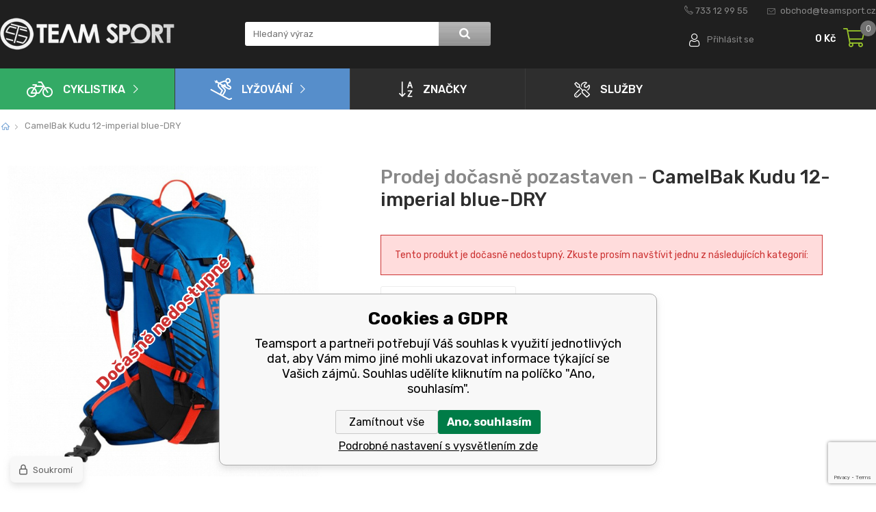

--- FILE ---
content_type: text/html; charset=utf-8
request_url: https://www.teamsport.cz/camelbak-kudu-12-imperial-blue-dry/
body_size: 8316
content:
<!DOCTYPE html><html lang="cs"><head prefix="og: http://ogp.me/ns# fb: http://ogp.me/ns/fb#"><meta name="author" content="Teamsport" data-binargon="{&quot;fce&quot;:&quot;6&quot;, &quot;id&quot;:&quot;196878&quot;, &quot;menaId&quot;:&quot;1&quot;, &quot;menaName&quot;:&quot;Kč&quot;, &quot;languageCode&quot;:&quot;cs-CZ&quot;, &quot;skindir&quot;:&quot;teamsport&quot;, &quot;cmslang&quot;:&quot;1&quot;, &quot;langiso&quot;:&quot;cs&quot;, &quot;skinversion&quot;:1768396009, &quot;zemeProDoruceniISO&quot;:&quot;&quot;}"><meta name="robots" content="index, follow, max-snippet:-1, max-image-preview:large"><meta http-equiv="content-type" content="text/html; charset=utf-8"><meta property="og:url" content="https://www.teamsport.cz/camelbak-kudu-12-imperial-blue-dry/"/><meta property="og:site_name" content="https://www.teamsport.cz"/><meta property="og:description" content="CamelBak Kudu 12-imperial blue-DRY"/><meta property="og:title" content="CamelBak Kudu 12-imperial blue-DRY"/><link rel="alternate" href="https://www.teamsport.cz/camelbak-kudu-12-imperial-blue-dry/" hreflang="cs-CZ" />
  <link rel="image_src" href="https://www.teamsport.cz/imgcache/4/a/pk124317-QC32000101jpeg_260_260_75284.jpg" />
  <meta property="og:type" content="product"/>
  <meta property="og:image" content="https://www.teamsport.cz/imgcache/4/a/pk124317-QC32000101jpeg_260_260_75284.jpg"/>
 <meta name="description" content="CamelBak Kudu 12-imperial blue-DRY">
<meta name="keywords" content="CamelBak Kudu 12-imperial blue-DRY">
<meta name="audience" content="all"><meta name="facebook-domain-verification" content="d6ry9o9nxi94wmjt4cvdt7qtgfe3js">
<link rel="canonical" href="https://www.teamsport.cz/camelbak-kudu-12-imperial-blue-dry/">
<meta property="fb:app_id" content="EAAG5PwzkqYYBAIcXLlpLaDk0QPQAh9gxmwaoRcl6DVhWmggZBUYQFwZAzc3a1hQieDHJHIeYOTYqLMh6cxdZCuGZCM6yhswLUTOHmsZCbJzhVLBzqMZALPJ2IUV2qD9OQHrJTiGD3Jp5yve3ND7RDzuDQkvyKsbi14FLDJtgXuxFQMDZBSN8nu8Lyq8DUvQsDYZD" /><link rel="shortcut icon" href="https://www.teamsport.cz/favicon.ico" type="image/x-icon">
			<meta name="viewport" content="width=device-width,initial-scale=1"><title>CamelBak Kudu 12-imperial blue-DRY - Teamsport</title><link href="https://fonts.googleapis.com/css?family=Rubik:300,300i,400,400i,500,500i,700,700i,900,900i&amp;display=swap&amp;subset=latin-ext" rel="stylesheet"><link rel="stylesheet" href="/skin/version-1768396009/teamsport/css-obecne.css" type="text/css"><link rel="stylesheet" href="/skin/version-1768396009/teamsport/css-addons.css" type="text/css"><link rel="stylesheet" href="https://www.teamsport.cz/skin/teamsport/fancybox/jquery.fancybox.css" type="text/css" media="screen"><!--commonTemplates_head--><!--EO commonTemplates_head--></head><body class="cmsBody"><header class="header"><div class="header__top"><div class="container"><div class="header__topInfo"><a href="tel:733%2012%2099%2055" class="header__topInfo__phone">733 12 99 55</a><a href="mailto:obchod@teamsport.cz" class="header__topInfo__email">obchod@teamsport.cz</a></div><div class="header__infoSection"><div class="header__infoSection__menu" id="js-header-menu-res"><span class="header__infoSection__menu__burgerMenu" id="js-burgerMenu-button"></span></div><div class="header__logo"><a href="https://www.teamsport.cz/" class="header__logo__href"></a></div><div class="header__searchForm"><form class="search" action="https://www.teamsport.cz/hledani/" method="post" role="search" id="js-search-form"><input type="hidden" name="send" value="1"><input type="hidden" name="listpos" value="0"><input type="text" class="search__input" name="as_search" placeholder="Hledaný výraz" autocomplete="off" id="js-whisperer"><button type="submit" class="search__button"></button></form><span class="header__searchForm__ico" id="js-header-search-button"></span></div><div class="header__options header__options--oneItem"><a href="#commonUserDialog" title="Přihlaste se ke svému účtu." class="header__login js-show-fancy">Přihlásit se</a></div><div class="header__shoppingCart"><a href="https://www.teamsport.cz/pokladna/?wtemp_krok=1" title="Nákupní košík" class="header__shoppingCart__href"><span class="header__shoppingCart__price">0 Kč</span><div class="header__shoppingCart__ico"><span class="header__shoppingCart__ico__src"></span><span class="header__shoppingCart__ico__count">0</span></div></a></div></div></div></div><div class="header__main"><div class="container"><div class="header__main__wrapper" id="js-header-menu"><div class="header__menu"><nav class="mainMenu"><ul class="mainMenu__group"><li class="mainMenu__group__item mainMenu__group__item--active"><a href="https://www.teamsport.cz/cyklistika/" title="Cyklistika" class="mainMenu__group__item__href mainMenu__group__item__href--1"><span class="mainMenu__group__item__href__ico mainMenu__group__item__href__ico--1"></span>Cyklistika</a></li><li class="mainMenu__group__item"><a href="https://www.teamsport.cz/lyzovani/" title="Lyžování" class="mainMenu__group__item__href mainMenu__group__item__href--2"><span class="mainMenu__group__item__href__ico mainMenu__group__item__href__ico--2"></span>Lyžování</a></li><li class="mainMenu__group__item"><a href="https://www.teamsport.cz/znacky/" title="Značky" class="mainMenu__group__item__href"><span class="mainMenu__group__item__href__ico mainMenu__group__item__href__ico--4"></span>Značky</a></li><li class="mainMenu__group__item mainMenu__group__item--dropdown"><a href="https://www.teamsport.cz/sluzby/" title="Služby" class="mainMenu__group__item__href" onclick="return false;"><span class="mainMenu__group__item__href__ico mainMenu__group__item__href__ico--5"></span>Služby</a><ul class="mainMenu__group__item__dropdownGroup"><li class="mainMenu__group__item__dropdownGroup__submenuItem"><a href="https://www.teamsport.cz/kamenny-obchod/" title="Kamenný obchod" class="mainMenu__group__item__dropdownGroup__href">Kamenná prodejna</a></li><li class="mainMenu__group__item__dropdownGroup__submenuItem"><a href="https://www.teamsport.cz/servis-jizdnich-kol-bosch-ebike-centrum/" title="Servis jízdních kol Bosch eBike centrum" class="mainMenu__group__item__dropdownGroup__href">Servis kol všech značek</a></li><li class="mainMenu__group__item__dropdownGroup__submenuItem"><a href="https://www.teamsport.cz/servis-lyzi-a-snowboardu/" title="Servis lyží a snowboardů" class="mainMenu__group__item__dropdownGroup__href">Servis lyží</a></li><li class="mainMenu__group__item__dropdownGroup__submenuItem"><a href="https://www.teamsport.cz/testovani-kol/" title="Testování kol" class="mainMenu__group__item__dropdownGroup__href">Testování kol</a></li><li class="mainMenu__group__item__dropdownGroup__submenuItem"><a href="https://www.teamsport.cz/pujcovna/" title="Půjčovna" class="mainMenu__group__item__dropdownGroup__href">Půjčovna</a></li></ul></li></ul><div class="mainMenu__infoGroupRes"><div class="mainMenu__infoGroupRes__item"><a href="tel:733%2012%2099%2055" class="mainMenu__infoGroupRes__item__href mainMenu__infoGroupRes__item__href--phone">733 12 99 55</a></div><div class="mainMenu__infoGroupRes__item"><a href="tel:obchod@teamsport.cz" class="mainMenu__infoGroupRes__item__href mainMenu__infoGroupRes__item__href--email">obchod@teamsport.cz</a></div></div></nav></div></div></div></div></header><div class="container"><nav class="commonBreadcrumb"><a class="commonBreadcrumb__item commonBreadcrumb__item--first" href="https://www.teamsport.cz" title="Cyklistické a lyžařské sportovní potřeby pro Vás - Kolo KTM Giant Focus Lyže Elan Rossignol Colmar"><span class="commonBreadcrumb__textHP"></span></a><span class="commonBreadcrumb__item commonBreadcrumb__item--last" title="CamelBak Kudu 12-imperial blue-DRY">CamelBak Kudu 12-imperial blue-DRY</span></nav><!--commonSoldOut--><div class="commonSoldOut"><div class="commonSoldOut__top"><div class="commonSoldOut__left"><a class="commonSoldOut__main-image-href" href=""><span class="commonSoldOut__main-image-label">Dočasně nedostupné</span><img class="commonSoldOut__main-image" width="592" height="565" alt="" title="" src="https://www.teamsport.cz/imgcache/4/a/pk124317-QC32000101jpeg_592_565_75284.jpg"></a></div><div class="commonSoldOut__right"><h1 class="commonSoldOut__header commonSoldOut__header--productName" data-prednazvem="Prodej dočasně pozastaven - ">CamelBak Kudu 12-imperial blue-DRY</h1><div class="commonSoldOut__description commonSoldOut__description--hiddenProduct">Tento produkt je dočasně nedostupný. Zkuste prosím navštívit jednu z následujících kategorií:</div><div class="commonSoldOut__folders"><a class="commonSoldOut__folder" href="https://www.teamsport.cz/camelbak-products-inc/">CamelBak Products,Inc</a></div></div></div><article class="commonSoldOut__descriptions"><header class="commonSoldOut__descriptionsHeader"><h2 class="commonSoldOut__header commonSoldOut__header--description">Popis produktu CamelBak Kudu 12-imperial blue-DRY</h2></header><table class="commonSoldOutParameters"></table><div class="commonSoldOut__description  commonSoldOut__description--area-default">K.U.D.U.™ 12 novinka  REZERVOÁR není součástí výbavy ZÁDOVÝ SYSTÉM XV™ + IMPACT PROTECTOR ÚLOŽNÝ PROSTOR 12 l VÁHA 1,21 kg POJME pumpičku, nářadí, duši, oblečení, svačinu, XC přilbu, telefon, MP3, peněženku, klíče  IMPACT PROTECTOR Integrovaný zádový systém s chráničem zad u modelů Kudu byl vyvinut ve spolupráci se světovou jedničkou na ochranné prvky na trhu – s firmou Komperdell.  Systém má lehkou konstrukci, je flexibilní, přizpůsobí se vašim zádům - díky vícevrstevné konstrukci termoplastické pěny s dvojí hustotou. V případě nehody dokáže protektor absorbovat až 95% energie nárazu, zbývající část energie zpomalí a rozvede do stran. Perfektní ergonomický design, vysoká prodyšnost.  Jak protektor funguje Uložen ve vlastní vnitřní kapse; v případě nehody protektor absorbuje až 95% energie nárazu směřující na tělo; pracuje srovnatelně jako „crash zone“ v autě. Redukuje sílu nárazu na minimum. Energie nárazu je absorbována protektorem, zbytková energie je výrazně zpomalena a rozptýlena. KonstrukcI  protektoru tvoří „cross systém“, který je tvořen mnohovrstevnou konstrukcí z paměťové pěny dvojí hustoty. 6 vrstev s rozdílnou tloušťkou a hustotou je navrstveno na sebe a spojeno v několika bodech. To garantuje měkkost a vysokou pružnost – flexibilitu protektoru. Díky dvojí hustotě pěny a tělesnému teplu se protektor přizpůsobí tvaru zad a páteře.  IMPACT protektor garantuje: 1. Nejlepší šokovou absorpční funkci v oblasti zad a páteře 2. Paměťová pěna absorbuje energii nárazu a přenáší ji po celém povrchu protektoru (např. tvrdé ochranné prostředky absorbují sílu nárazu pouze bodově). 3. Standard bezpečnosti - všechny cross systémy jsou testovány tak, aby splňovaly standard pro použití na motorce, je to norma EN1621-2 level 2 a tuto normu splňují, tj. průměrná zbytková hodnota energie     nárazu je menší než 9 kN, Impact protektor vykazuje zbytkovou hodnotu energie jen 4,97 kN! 4. Ergonometrické kontroly – podle normy EN-1621-2 protector musí splňovat minimální velikost chráněné oblasti, kterou má pokrývat. Tuto podmínku splňuje protektor bez výhrady a ještě s větší rezervou než je         požadováno. 5. Nezávadnost   NORMA EN1621-2 level 2 Evropský standard EN1621-2 definuje 2 úrovně výkonu pro schvalované chrániče zad: 1. úroveň: průměrná maximální síla zaznamenaná při testu pod kovadlinou má být nižší než 18 kN a žádná jednotlivá hodnota nesmí překročit 24 kN 2. úroveň: průměrná maximální síla zaznamenaná při testu pod kovadlinou má být nižší než 9 kN a žádná jednotlivá hodnota nesmí překročit 12 kN</div></article></div></div><div class="strengthsPhoto"><div class="container"><div class="strengthsPhoto__group"><a href="https://www.teamsport.cz/kamenny-obchod/" class="strengthsPhoto__group__item"><div class="strengthsPhoto__group__item__image strengthsPhoto__group__item__image--1"></div><span class="strengthsPhoto__group__item__ico strengthsPhoto__group__item__ico--1"></span><span class="strengthsPhoto__group__item__text">Kamenná prodejna</span></a><a href="https://www.teamsport.cz/servis-jizdnich-kol-bosch-ebike-centrum/" class="strengthsPhoto__group__item"><div class="strengthsPhoto__group__item__image strengthsPhoto__group__item__image--2"></div><span class="strengthsPhoto__group__item__ico strengthsPhoto__group__item__ico--2"></span><span class="strengthsPhoto__group__item__text">Servis kol všech značek</span></a><a href="https://www.teamsport.cz/servis-lyzi-a-snowboardu/" class="strengthsPhoto__group__item"><div class="strengthsPhoto__group__item__image strengthsPhoto__group__item__image--3"></div><span class="strengthsPhoto__group__item__ico strengthsPhoto__group__item__ico--3"></span><span class="strengthsPhoto__group__item__text">Servis lyží</span></a><a href="https://www.teamsport.cz/testovani-kol/" class="strengthsPhoto__group__item"><div class="strengthsPhoto__group__item__image strengthsPhoto__group__item__image--4"></div><span class="strengthsPhoto__group__item__ico strengthsPhoto__group__item__ico--4"></span><span class="strengthsPhoto__group__item__text">Testování kol</span></a><a href="https://www.teamsport.cz/pujcovna/" class="strengthsPhoto__group__item"><div class="strengthsPhoto__group__item__image strengthsPhoto__group__item__image--5"></div><span class="strengthsPhoto__group__item__ico strengthsPhoto__group__item__ico--5"></span><span class="strengthsPhoto__group__item__text">Půjčovna</span></a></div></div></div><div class="newsletterSection animation" id="newsletterSection-bg"><div class="container"><div class="newsletterSection__wrapper"><div class="newsletterSection__wrapper__inner"><div class="newsletterSection__info"><span class="newsletterSection__info__bigText">Akční nabídky a slevy</span><span class="newsletterSection__info__smallText">přímo do vašeho e-mailu</span></div><form action="https://www.teamsport.cz/camelbak-kudu-12-imperial-blue-dry/" method="post" class="newsletterSection__main" id="register_newsletter"><input type="email" class="newsletterSection__main__inputEmail" name="enov" value="" placeholder="stačí zadat adresu a..."><button class="newsletterSection__main__button">Odeslat</button></form><img src="https://www.teamsport.cz/skin/teamsport/images/img_bike.png" class="newsletterSection__wrapper__inner__bike" loading="lazy"></div></div></div></div><div class="footerMap"><div class="footerMap__wrapper"><a href="https://goo.gl/maps/vxJfM58usWfmvMzJ9" target="_blank" class="footerMap__wrapper__mapHref" id="footerMap-bg"></a></div><div class="container footerMap__container"><div class="footerMap__foto"><a href="https://goo.gl/maps/vxJfM58usWfmvMzJ9" target="_blank" class="footerMap__fotoProdejna"><img src="https://www.teamsport.cz/skin/teamsport/images/img_fotoProdejnaVnitrni_1.jpg" class="footerMap__fotoProdejnaVnitrni__img" loading="lazy"></a><a href="https://goo.gl/maps/vxJfM58usWfmvMzJ9" target="_blank" class="footerMap__fotoProdejnaVnitrni"><img src="https://www.teamsport.cz/skin/teamsport/images/img_fotoProdejnaVnitrni_2.jpg" class="footerMap__fotoProdejnaVnitrni__img" loading="lazy"></a></div></div></div><footer class="footer"><div class="footer__main" id="footer-bg"><div class="container"><div class="footer__main__wrapper"><div class="footer__section footer__section--1"><span class="footer__section__title js-footerTitle">Důležité informace</span><ul class="footer__groupMenu"><li class="footer__groupMenu__item"><a href="https://www.teamsport.cz/obchodni-podminky/" title="Obchodní podmínky" class="footer__groupMenu__item__href">Obchodní podmínky</a></li><li class="footer__groupMenu__item"><a href="https://www.teamsport.cz/splatkovy-prodej-1/" title="Splátkový prodej" class="footer__groupMenu__item__href">Splátkový prodej</a></li><li class="footer__groupMenu__item"><a href="https://www.teamsport.cz/reklamace-1/" title="Reklamace" class="footer__groupMenu__item__href">Reklamace</a></li><li class="footer__groupMenu__item"><a href="https://www.teamsport.cz/tabulka-velikosti-kol/" title="Tabulka velikostí kol" class="footer__groupMenu__item__href">Tabulka velikostí kol</a></li><li class="footer__groupMenu__item"><a href="https://www.teamsport.cz/tabulka-velikosti-bot/" title="Tabulka velikosti bot" class="footer__groupMenu__item__href">Tabulka velikosti bot</a></li><li class="footer__groupMenu__item"><a href="https://www.teamsport.cz/tabulka-velikosti-obleceni/" title="Tabulka velikostí oblečení" class="footer__groupMenu__item__href">Tabulka velikostí oblečení</a></li><li class="footer__groupMenu__item"><a href="https://www.teamsport.cz/kontakt/" title="Kontakt" class="footer__groupMenu__item__href">Kontakt</a></li><li class="footer__groupMenu__item"><a href="https://www.teamsport.cz/vyber-spravneho-kola/" title="Výběr správného kola" class="footer__groupMenu__item__href">Výběr správného kola</a></li><li class="footer__groupMenu__item"><a href="https://www.teamsport.cz/ochrana-osobnich-udaju/" title="Ochrana osobních údajů" class="footer__groupMenu__item__href">Ochrana osobních údajů</a></li><li class="footer__groupMenu__item"><a href="https://www.teamsport.cz/navod-a-manual-na-elektrokola/" title="Návod a manuál na elektrokola" class="footer__groupMenu__item__href">Návod a manuál na elektrokola</a></li><li class="footer__groupMenu__item"><a href="https://www.teamsport.cz/velikostni-tabulka-na-bezky-podle-vahy/" title="Velikostní tabulka na běžky podle váhy" class="footer__groupMenu__item__href">Velikostní tabulka na běžky podle váhy</a></li><li class="footer__groupMenu__item"><a href="https://www.teamsport.cz/essox-finit-popup/" title="Essox finit popup" class="footer__groupMenu__item__href">Essox finit popup</a></li><li class="footer__groupMenu__item"><a href="https://www.teamsport.cz/essoxpopupsplatky/" title="essoxPopupSplatky" class="footer__groupMenu__item__href">essoxPopupSplatky</a></li><li class="footer__groupMenu__item"><a href="https://www.teamsport.cz/dovoz-kola-az-pred-dum-zdarma/" title="Dovoz kola až před dům – zdarma" class="footer__groupMenu__item__href">Dovoz kola až před dům – zdarma</a></li></ul></div><div class="footer__section footer__section--2"><span class="footer__section__title js-footerTitle">Prodejna</span><div class="footer__section__col"><span class="footer__section__item">Team Sport - Tomáš Binar</span><span class="footer__section__item">Dlouhá 1228/44C</span><span class="footer__section__item">Havířov</span></div></div><div class="footer__section footer__section--3"><span class="footer__section__title">Otevírací doba</span><div class="footer__section__row"><span class="footer__section__col footer__section__col--openingDay"><span class="footer__section__item">Pondělí - Pátek</span><span class="footer__section__item">Sobota</span><span class="footer__section__item">Neděle</span></span><span class="footer__section__col footer__section__col--openingTime"><span class="footer__section__item">9:00 - 18:00</span><span class="footer__section__item">9:00 - 12:00</span><span class="footer__section__item">zavřeno</span></span></div></div><div class="footer__section footer__section--4"><span class="footer__section__title">Kontakty</span><div class="footer__section__contactBox"><a href="tel:733%2012%2099%2055" class="footer__section__contactBox__href footer__section__contactBox__href--phone">733 12 99 55</a><a href="mailto:obchod@teamsport.cz" class="footer__section__contactBox__href footer__section__contactBox__href--email">obchod@teamsport.cz</a></div></div></div></div></div><div class="footer__copyright"><div class="container"><div class="footer__copyright__wrapper"><div class="footer__copyright__eshop"><span class="footer__copyright__eshop__logo"></span><span class="footer__copyright__eshop__text">Copyright © 2019 Team Sport Havířov. Všechna pravá vyhrazena.</span></div><div class="footer__copyright__supplier"><a target="_blank" href="https://www.binargon.cz/eshop/" title="Tvorba a pronájem eshopů">Tvorba a pronájem eshopů</a> <a target="_blank" title="Binargon – tvorba eshopů, webových stránek a informačních systémů" href="https://www.binargon.cz/">BINARGON.cz</a></div></div></div></div></footer><script type="text/javascript" src="/admin/js/index.php?load=jquery,jquery.fancybox.pack,binargon.cEssoxKalkulacka,ajaxcontroll,forms,slick,range4,binargon.whisperer"></script><script type="text/javascript" src="https://www.teamsport.cz/version-1768396008/indexjs_45_1_teamsport.js"></script><!--commonTemplates (začátek)--><script data-binargon="cSeznamScripty (obecny)" type="text/javascript" src="https://c.seznam.cz/js/rc.js"></script><script data-binargon="cSeznamScripty (retargeting, consent=0)">

		var retargetingConf = {
			rtgId: 19620
			,consent: 0
		};

		
		if (window.rc && window.rc.retargetingHit) {
			window.rc.retargetingHit(retargetingConf);
		}
	</script><template data-binargon="commonPrivacyContainerStart (commonSklikRetargeting)" data-commonPrivacy="87"><script data-binargon="cSeznamScripty (retargeting, consent=1)">

		var retargetingConf = {
			rtgId: 19620
			,consent: 1
		};

		
		if (window.rc && window.rc.retargetingHit) {
			window.rc.retargetingHit(retargetingConf);
		}
	</script></template><script data-binargon="commonGTAG (zalozeni gtag dataLayeru - dela se vzdy)">
			window.dataLayer = window.dataLayer || [];
			function gtag(){dataLayer.push(arguments);}
			gtag("js",new Date());
		</script><script data-binargon="commonGTAG (consents default)">
			gtag("consent","default",{
				"functionality_storage":"denied",
				"security_storage":"denied",
				"analytics_storage":"denied",
				"ad_storage":"denied",
				"personalization_storage":"denied",
				"ad_personalization":"denied",
				"ad_user_data":"denied",
				"wait_for_update":500
			});
		</script><script data-binargon="commonGTAG (consents update)">
			gtag("consent","update",{
				"functionality_storage":"denied",
				"security_storage":"denied",
				"analytics_storage":"denied",
				"ad_storage":"denied",
				"personalization_storage":"denied",
				"ad_personalization":"denied",
				"ad_user_data":"denied"
			});
		</script><script data-binargon="commonGTAG (GA4)" async="true" src="https://www.googletagmanager.com/gtag/js?id=G-0JDC567DKY"></script><script data-binargon="commonGTAG (GA4)">
				gtag("config","G-0JDC567DKY",{
					"send_page_view":false
				});
			</script><script data-binargon="commonGTAG (data stranky)">
			gtag("set",{
				"currency":"CZK",
				"linker":{
					"domains":["https://www.teamsport.cz/"],
					"decorate_forms": false
				}
			});

			
			gtag("event","page_view",{
				"ecomm_category":"CamelBak Kudu 12-imperial blue-DRY","pagetype":"other","ecomm_pagetype":"other","dynx_pagetype":"other"
			});

			</script><template data-binargon="commonPrivacyContainerStart (fb_facebook_pixel)" data-commonPrivacy="80"><script data-binargon="fb_facebook_pixel" defer>
			!function(f,b,e,v,n,t,s){if(f.fbq)return;n=f.fbq=function(){n.callMethod?
			n.callMethod.apply(n,arguments):n.queue.push(arguments)};if(!f._fbq)f._fbq=n;
			n.push=n;n.loaded=!0;n.version="2.0";n.queue=[];t=b.createElement(e);t.async=!0;
			t.src=v;s=b.getElementsByTagName(e)[0];s.parentNode.insertBefore(t,s)}(window,
			document,"script","//connect.facebook.net/en_US/fbevents.js");

			
			fbq("init", "897374261694976");
			fbq("track", "PageView");


			
			fbq("track", "ViewContent", {
				"content_name": "CamelBak Kudu 12-imperial blue-DRY","content_category": "CamelBak Kudu 12-imperial blue-DRY"
			});

			</script></template><script data-binargon="commonHeurekaWidget (vyjizdeci panel)" type="text/javascript">
      var _hwq = _hwq || [];
      _hwq.push(['setKey', '9C82EC48C27AFC131CD0C9E88D34C4C5']);
			_hwq.push(['setTopPos', '60']);
			_hwq.push(['showWidget', '21']);
			(function() {
          var ho = document.createElement('script'); ho.type = 'text/javascript'; ho.async = true;
          ho.src = 'https://cz.im9.cz/direct/i/gjs.php?n=wdgt&sak=9C82EC48C27AFC131CD0C9E88D34C4C5';
          var s = document.getElementsByTagName('script')[0]; s.parentNode.insertBefore(ho, s);
      })();
    </script><script data-binargon="common_json-ld (detail)" type="application/ld+json">{"@context":"http://schema.org/","@type":"Product","sku":"K124317","name":"CamelBak Kudu 12-imperial blue-DRY","image":["https:\/\/www.teamsport.cz\/imagegen.php?name=k124317\/QC32000101.jpeg.jpg"],"description":"K.U.D.U.™ 12 novinka  REZERVOÁR není součástí výbavy ZÁDOVÝ SYSTÉM XV™ + IMPACT PROTECTOR ÚLOŽNÝ PROSTOR 12 l VÁHA 1,21 kg POJME pumpičku, nářadí, duši, oblečení, svačinu, XC přilbu, telefon, MP3, peněženku, klíče  IMPACT PROTECTOR Integrovaný zádový systém s chráničem zad u modelů Kudu byl vyvinut ve spolupráci se světovou jedničkou na ochranné prvky na trhu – s firmou Komperdell.  Systém má lehkou konstrukci, je flexibilní, přizpůsobí se vašim zádům - díky vícevrstevné konstrukci termoplastické pěny s dvojí hustotou. V případě nehody dokáže protektor absorbovat až 95% energie nárazu, zbývající část energie zpomalí a rozvede do stran. Perfektní ergonomický design, vysoká prodyšnost.  Jak protektor funguje Uložen ve vlastní vnitřní kapse; v případě nehody protektor absorbuje až 95% energie nárazu směřující na tělo; pracuje srovnatelně jako „crash zone“ v autě. Redukuje sílu nárazu na minimum. Energie nárazu je absorbována protektorem, zbytková energie je výrazně zpomalena a rozptýlena. KonstrukcI  protektoru tvoří „cross systém“, který je tvořen mnohovrstevnou konstrukcí z paměťové pěny dvojí hustoty. 6 vrstev s rozdílnou tloušťkou a hustotou je navrstveno na sebe a spojeno v několika bodech. To garantuje měkkost a vysokou pružnost – flexibilitu protektoru. Díky dvojí hustotě pěny a tělesnému teplu se protektor přizpůsobí tvaru zad a páteře.  IMPACT protektor garantuje: 1. Nejlepší šokovou absorpční funkci v oblasti zad a páteře 2. Paměťová pěna absorbuje energii nárazu a přenáší ji po celém povrchu protektoru (např. tvrdé ochranné prostředky absorbují sílu nárazu pouze bodově). 3. Standard bezpečnosti - všechny cross systémy jsou testovány tak, aby splňovaly standard pro použití na motorce, je to norma EN1621-2 level 2 a tuto normu splňují, tj. průměrná zbytková hodnota energie     nárazu je menší než 9 kN, Impact protektor vykazuje zbytkovou hodnotu energie jen 4,97 kN! 4. Ergonometrické kontroly – podle normy EN-1621-2 protector musí splňovat minimální velikost chráněné oblasti, kterou má pokrývat. Tuto podmínku splňuje protektor bez výhrady a ještě s větší rezervou než je         požadováno. 5. Nezávadnost   NORMA EN1621-2 level 2 Evropský standard EN1621-2 definuje 2 úrovně výkonu pro schvalované chrániče zad: 1. úroveň: průměrná maximální síla zaznamenaná při testu pod kovadlinou má být nižší než 18 kN a žádná jednotlivá hodnota nesmí překročit 24 kN 2. úroveň: průměrná maximální síla zaznamenaná při testu pod kovadlinou má být nižší než 9 kN a žádná jednotlivá hodnota nesmí překročit 12 kN","gtin13":"1210000417909","manufacturer":"CamelBak Products,Inc","brand":{"@type":"Brand","name":"CamelBak Products,Inc"},"weight":"0.000","isRelatedTo":[],"isSimilarTo":[],"offers":{"@type":"Offer","price":"4299","priceValidUntil":"2026-01-19","itemCondition":"http://schema.org/NewCondition","priceCurrency":"CZK","availability":"http:\/\/schema.org\/OutOfStock","url":"https://www.teamsport.cz/camelbak-kudu-12-imperial-blue-dry/"}}</script><script data-binargon="common_json-ld (breadcrumb)" type="application/ld+json">{"@context":"http://schema.org","@type":"BreadcrumbList","itemListElement": [{"@type":"ListItem","position": 1,"item":{"@id":"https:\/\/www.teamsport.cz","name":"Teamsport","image":""}},{"@type":"ListItem","position": 2,"item":{"@id":"https:\/\/www.teamsport.cz\/camelbak-kudu-12-imperial-blue-dry\/","name":"CamelBak Kudu 12-imperial blue-DRY","image":"https:\/\/www.teamsport.cz\/imagegen.php?autoimage=k124317"}}]}</script><link data-binargon="commonPrivacy (css)" href="/version-1768396008/libs/commonCss/commonPrivacy.css" rel="stylesheet" type="text/css" media="screen"><link data-binargon="commonPrivacy (preload)" href="/version-1768396009/admin/js/binargon.commonPrivacy.js" rel="preload" as="script"><template data-binargon="commonPrivacy (template)" class="js-commonPrivacy-scriptTemplate"><script data-binargon="commonPrivacy (data)">
				window.commonPrivacyDataLayer = window.commonPrivacyDataLayer || [];
        window.commonPrivacyPush = window.commonPrivacyPush || function(){window.commonPrivacyDataLayer.push(arguments);}
        window.commonPrivacyPush("souhlasy",[{"id":"2","systemId":""},{"id":"80","systemId":"fb_facebook_pixel"},{"id":"84","systemId":"commonZbozi_data"},{"id":"85","systemId":"commonZbozi2016"},{"id":"86","systemId":"commonSklik"},{"id":"87","systemId":"commonSklikRetargeting"},{"id":"88","systemId":"commonSklikIdentity"},{"id":"89","systemId":"sjednoceneMereniKonverziSeznam"},{"id":"94","systemId":"gtag_functionality_storage"},{"id":"95","systemId":"gtag_security_storage"},{"id":"96","systemId":"gtag_analytics_storage"},{"id":"97","systemId":"gtag_ad_storage"},{"id":"98","systemId":"gtag_personalization_storage"},{"id":"99","systemId":"gtag_ad_personalization"},{"id":"100","systemId":"gtag_ad_user_data"},{"id":"107","systemId":"cHeurekaMereniKonverzi"}]);
        window.commonPrivacyPush("minimizedType",0);
				window.commonPrivacyPush("dataLayerVersion","0");
				window.commonPrivacyPush("dataLayerName","dataLayer");
				window.commonPrivacyPush("GTMversion",1);
      </script><script data-binargon="commonPrivacy (script)" src="/version-1768396009/admin/js/binargon.commonPrivacy.js" defer></script></template><div data-binargon="commonPrivacy" data-nosnippet="" class="commonPrivacy commonPrivacy--default commonPrivacy--bottom"><aside class="commonPrivacy__bar "><div class="commonPrivacy__header">Cookies a GDPR</div><div class="commonPrivacy__description">Teamsport a partneři potřebují Váš souhlas k využití jednotlivých dat, aby Vám mimo jiné mohli ukazovat informace týkající se Vašich zájmů. Souhlas udělíte kliknutím na políčko "Ano, souhlasím".</div><div class="commonPrivacy__buttons "><button class="commonPrivacy__button commonPrivacy__button--disallowAll" type="button" onclick="window.commonPrivacyDataLayer = window.commonPrivacyDataLayer || []; window.commonPrivacyPush = window.commonPrivacyPush || function(){window.commonPrivacyDataLayer.push(arguments);}; document.querySelectorAll('.js-commonPrivacy-scriptTemplate').forEach(template=&gt;{template.replaceWith(template.content)}); window.commonPrivacyPush('denyAll');">Zamítnout vše</button><button class="commonPrivacy__button commonPrivacy__button--allowAll" type="button" onclick="window.commonPrivacyDataLayer = window.commonPrivacyDataLayer || []; window.commonPrivacyPush = window.commonPrivacyPush || function(){window.commonPrivacyDataLayer.push(arguments);}; document.querySelectorAll('.js-commonPrivacy-scriptTemplate').forEach(template=&gt;{template.replaceWith(template.content)}); window.commonPrivacyPush('grantAll');">Ano, souhlasím</button><button class="commonPrivacy__button commonPrivacy__button--options" type="button" onclick="window.commonPrivacyDataLayer = window.commonPrivacyDataLayer || []; window.commonPrivacyPush = window.commonPrivacyPush || function(){window.commonPrivacyDataLayer.push(arguments);}; document.querySelectorAll('.js-commonPrivacy-scriptTemplate').forEach(template=&gt;{template.replaceWith(template.content)}); window.commonPrivacyPush('showDetailed');">Podrobné nastavení s vysvětlením zde</button></div></aside><aside onclick="window.commonPrivacyDataLayer = window.commonPrivacyDataLayer || []; window.commonPrivacyPush = window.commonPrivacyPush || function(){window.commonPrivacyDataLayer.push(arguments);}; document.querySelectorAll('.js-commonPrivacy-scriptTemplate').forEach(template=&gt;{template.replaceWith(template.content)}); window.commonPrivacyPush('showDefault');" class="commonPrivacy__badge"><img class="commonPrivacy__badgeIcon" src="https://i.binargon.cz/commonPrivacy/rgba(100,100,100,1)/privacy.svg" alt=""><div class="commonPrivacy__badgeText">Soukromí</div></aside></div><!--commonTemplates (konec)--><div class="commonUserDialog commonUserDialog--common-popup-false" id="commonUserDialog" style="display:none;"><div class="commonUserDialog__loginForm"><div class="commonUserDialog__loginForm__title">Přihlášení</div><form method="post" action="https://www.teamsport.cz/camelbak-kudu-12-imperial-blue-dry/" class="commonUserDialog__loginForm__form"><input type="hidden" name="loging" value="1"><div class="commonUserDialog__loginForm__row"><label class="commonUserDialog__loginForm__label commonUserDialog__loginForm__label--name">Uživatelské jméno:</label><input class="commonUserDialog__loginForm__input commonUserDialog__loginForm__input--name input" type="text" name="log_new" value="" autocomplete="username"></div><div class="commonUserDialog__loginForm__row"><label class="commonUserDialog__loginForm__label commonUserDialog__loginForm__label--password">Heslo:</label><input class="commonUserDialog__loginForm__input commonUserDialog__loginForm__input--password input" type="password" name="pass_new" value="" autocomplete="current-password"></div><div class="commonUserDialog__loginForm__row commonUserDialog__loginForm__row--buttonsWrap"><a class="commonUserDialog__loginForm__forgottenHref" href="https://www.teamsport.cz/prihlaseni/">Zapomenuté heslo</a><button class="commonUserDialog__loginForm__button button" type="submit">Přihlásit</button></div><div class="commonUserDialog__loginForm__row commonUserDialog__loginForm__row--facebook"></div><div class="commonUserDialog__loginForm__row commonUserDialog__loginForm__row--register"><span class="commonUserDialog__loginForm__registrationDesc">Nemáte ještě účet?<a class="commonUserDialog__loginForm__registrationHref" href="https://www.teamsport.cz/registrace/">Zaregistrujte se</a><span class="commonUserDialog__loginForm__registrationDot">.</span></span></div></form></div></div></body></html>


--- FILE ---
content_type: text/html; charset=utf-8
request_url: https://www.google.com/recaptcha/api2/anchor?ar=1&k=6LfmwtkZAAAAAKZAD2MUsX-dWYgjP041gLc1RD-Q&co=aHR0cHM6Ly93d3cudGVhbXNwb3J0LmN6OjQ0Mw..&hl=en&v=PoyoqOPhxBO7pBk68S4YbpHZ&size=invisible&anchor-ms=20000&execute-ms=30000&cb=6dstkla99v0z
body_size: 48863
content:
<!DOCTYPE HTML><html dir="ltr" lang="en"><head><meta http-equiv="Content-Type" content="text/html; charset=UTF-8">
<meta http-equiv="X-UA-Compatible" content="IE=edge">
<title>reCAPTCHA</title>
<style type="text/css">
/* cyrillic-ext */
@font-face {
  font-family: 'Roboto';
  font-style: normal;
  font-weight: 400;
  font-stretch: 100%;
  src: url(//fonts.gstatic.com/s/roboto/v48/KFO7CnqEu92Fr1ME7kSn66aGLdTylUAMa3GUBHMdazTgWw.woff2) format('woff2');
  unicode-range: U+0460-052F, U+1C80-1C8A, U+20B4, U+2DE0-2DFF, U+A640-A69F, U+FE2E-FE2F;
}
/* cyrillic */
@font-face {
  font-family: 'Roboto';
  font-style: normal;
  font-weight: 400;
  font-stretch: 100%;
  src: url(//fonts.gstatic.com/s/roboto/v48/KFO7CnqEu92Fr1ME7kSn66aGLdTylUAMa3iUBHMdazTgWw.woff2) format('woff2');
  unicode-range: U+0301, U+0400-045F, U+0490-0491, U+04B0-04B1, U+2116;
}
/* greek-ext */
@font-face {
  font-family: 'Roboto';
  font-style: normal;
  font-weight: 400;
  font-stretch: 100%;
  src: url(//fonts.gstatic.com/s/roboto/v48/KFO7CnqEu92Fr1ME7kSn66aGLdTylUAMa3CUBHMdazTgWw.woff2) format('woff2');
  unicode-range: U+1F00-1FFF;
}
/* greek */
@font-face {
  font-family: 'Roboto';
  font-style: normal;
  font-weight: 400;
  font-stretch: 100%;
  src: url(//fonts.gstatic.com/s/roboto/v48/KFO7CnqEu92Fr1ME7kSn66aGLdTylUAMa3-UBHMdazTgWw.woff2) format('woff2');
  unicode-range: U+0370-0377, U+037A-037F, U+0384-038A, U+038C, U+038E-03A1, U+03A3-03FF;
}
/* math */
@font-face {
  font-family: 'Roboto';
  font-style: normal;
  font-weight: 400;
  font-stretch: 100%;
  src: url(//fonts.gstatic.com/s/roboto/v48/KFO7CnqEu92Fr1ME7kSn66aGLdTylUAMawCUBHMdazTgWw.woff2) format('woff2');
  unicode-range: U+0302-0303, U+0305, U+0307-0308, U+0310, U+0312, U+0315, U+031A, U+0326-0327, U+032C, U+032F-0330, U+0332-0333, U+0338, U+033A, U+0346, U+034D, U+0391-03A1, U+03A3-03A9, U+03B1-03C9, U+03D1, U+03D5-03D6, U+03F0-03F1, U+03F4-03F5, U+2016-2017, U+2034-2038, U+203C, U+2040, U+2043, U+2047, U+2050, U+2057, U+205F, U+2070-2071, U+2074-208E, U+2090-209C, U+20D0-20DC, U+20E1, U+20E5-20EF, U+2100-2112, U+2114-2115, U+2117-2121, U+2123-214F, U+2190, U+2192, U+2194-21AE, U+21B0-21E5, U+21F1-21F2, U+21F4-2211, U+2213-2214, U+2216-22FF, U+2308-230B, U+2310, U+2319, U+231C-2321, U+2336-237A, U+237C, U+2395, U+239B-23B7, U+23D0, U+23DC-23E1, U+2474-2475, U+25AF, U+25B3, U+25B7, U+25BD, U+25C1, U+25CA, U+25CC, U+25FB, U+266D-266F, U+27C0-27FF, U+2900-2AFF, U+2B0E-2B11, U+2B30-2B4C, U+2BFE, U+3030, U+FF5B, U+FF5D, U+1D400-1D7FF, U+1EE00-1EEFF;
}
/* symbols */
@font-face {
  font-family: 'Roboto';
  font-style: normal;
  font-weight: 400;
  font-stretch: 100%;
  src: url(//fonts.gstatic.com/s/roboto/v48/KFO7CnqEu92Fr1ME7kSn66aGLdTylUAMaxKUBHMdazTgWw.woff2) format('woff2');
  unicode-range: U+0001-000C, U+000E-001F, U+007F-009F, U+20DD-20E0, U+20E2-20E4, U+2150-218F, U+2190, U+2192, U+2194-2199, U+21AF, U+21E6-21F0, U+21F3, U+2218-2219, U+2299, U+22C4-22C6, U+2300-243F, U+2440-244A, U+2460-24FF, U+25A0-27BF, U+2800-28FF, U+2921-2922, U+2981, U+29BF, U+29EB, U+2B00-2BFF, U+4DC0-4DFF, U+FFF9-FFFB, U+10140-1018E, U+10190-1019C, U+101A0, U+101D0-101FD, U+102E0-102FB, U+10E60-10E7E, U+1D2C0-1D2D3, U+1D2E0-1D37F, U+1F000-1F0FF, U+1F100-1F1AD, U+1F1E6-1F1FF, U+1F30D-1F30F, U+1F315, U+1F31C, U+1F31E, U+1F320-1F32C, U+1F336, U+1F378, U+1F37D, U+1F382, U+1F393-1F39F, U+1F3A7-1F3A8, U+1F3AC-1F3AF, U+1F3C2, U+1F3C4-1F3C6, U+1F3CA-1F3CE, U+1F3D4-1F3E0, U+1F3ED, U+1F3F1-1F3F3, U+1F3F5-1F3F7, U+1F408, U+1F415, U+1F41F, U+1F426, U+1F43F, U+1F441-1F442, U+1F444, U+1F446-1F449, U+1F44C-1F44E, U+1F453, U+1F46A, U+1F47D, U+1F4A3, U+1F4B0, U+1F4B3, U+1F4B9, U+1F4BB, U+1F4BF, U+1F4C8-1F4CB, U+1F4D6, U+1F4DA, U+1F4DF, U+1F4E3-1F4E6, U+1F4EA-1F4ED, U+1F4F7, U+1F4F9-1F4FB, U+1F4FD-1F4FE, U+1F503, U+1F507-1F50B, U+1F50D, U+1F512-1F513, U+1F53E-1F54A, U+1F54F-1F5FA, U+1F610, U+1F650-1F67F, U+1F687, U+1F68D, U+1F691, U+1F694, U+1F698, U+1F6AD, U+1F6B2, U+1F6B9-1F6BA, U+1F6BC, U+1F6C6-1F6CF, U+1F6D3-1F6D7, U+1F6E0-1F6EA, U+1F6F0-1F6F3, U+1F6F7-1F6FC, U+1F700-1F7FF, U+1F800-1F80B, U+1F810-1F847, U+1F850-1F859, U+1F860-1F887, U+1F890-1F8AD, U+1F8B0-1F8BB, U+1F8C0-1F8C1, U+1F900-1F90B, U+1F93B, U+1F946, U+1F984, U+1F996, U+1F9E9, U+1FA00-1FA6F, U+1FA70-1FA7C, U+1FA80-1FA89, U+1FA8F-1FAC6, U+1FACE-1FADC, U+1FADF-1FAE9, U+1FAF0-1FAF8, U+1FB00-1FBFF;
}
/* vietnamese */
@font-face {
  font-family: 'Roboto';
  font-style: normal;
  font-weight: 400;
  font-stretch: 100%;
  src: url(//fonts.gstatic.com/s/roboto/v48/KFO7CnqEu92Fr1ME7kSn66aGLdTylUAMa3OUBHMdazTgWw.woff2) format('woff2');
  unicode-range: U+0102-0103, U+0110-0111, U+0128-0129, U+0168-0169, U+01A0-01A1, U+01AF-01B0, U+0300-0301, U+0303-0304, U+0308-0309, U+0323, U+0329, U+1EA0-1EF9, U+20AB;
}
/* latin-ext */
@font-face {
  font-family: 'Roboto';
  font-style: normal;
  font-weight: 400;
  font-stretch: 100%;
  src: url(//fonts.gstatic.com/s/roboto/v48/KFO7CnqEu92Fr1ME7kSn66aGLdTylUAMa3KUBHMdazTgWw.woff2) format('woff2');
  unicode-range: U+0100-02BA, U+02BD-02C5, U+02C7-02CC, U+02CE-02D7, U+02DD-02FF, U+0304, U+0308, U+0329, U+1D00-1DBF, U+1E00-1E9F, U+1EF2-1EFF, U+2020, U+20A0-20AB, U+20AD-20C0, U+2113, U+2C60-2C7F, U+A720-A7FF;
}
/* latin */
@font-face {
  font-family: 'Roboto';
  font-style: normal;
  font-weight: 400;
  font-stretch: 100%;
  src: url(//fonts.gstatic.com/s/roboto/v48/KFO7CnqEu92Fr1ME7kSn66aGLdTylUAMa3yUBHMdazQ.woff2) format('woff2');
  unicode-range: U+0000-00FF, U+0131, U+0152-0153, U+02BB-02BC, U+02C6, U+02DA, U+02DC, U+0304, U+0308, U+0329, U+2000-206F, U+20AC, U+2122, U+2191, U+2193, U+2212, U+2215, U+FEFF, U+FFFD;
}
/* cyrillic-ext */
@font-face {
  font-family: 'Roboto';
  font-style: normal;
  font-weight: 500;
  font-stretch: 100%;
  src: url(//fonts.gstatic.com/s/roboto/v48/KFO7CnqEu92Fr1ME7kSn66aGLdTylUAMa3GUBHMdazTgWw.woff2) format('woff2');
  unicode-range: U+0460-052F, U+1C80-1C8A, U+20B4, U+2DE0-2DFF, U+A640-A69F, U+FE2E-FE2F;
}
/* cyrillic */
@font-face {
  font-family: 'Roboto';
  font-style: normal;
  font-weight: 500;
  font-stretch: 100%;
  src: url(//fonts.gstatic.com/s/roboto/v48/KFO7CnqEu92Fr1ME7kSn66aGLdTylUAMa3iUBHMdazTgWw.woff2) format('woff2');
  unicode-range: U+0301, U+0400-045F, U+0490-0491, U+04B0-04B1, U+2116;
}
/* greek-ext */
@font-face {
  font-family: 'Roboto';
  font-style: normal;
  font-weight: 500;
  font-stretch: 100%;
  src: url(//fonts.gstatic.com/s/roboto/v48/KFO7CnqEu92Fr1ME7kSn66aGLdTylUAMa3CUBHMdazTgWw.woff2) format('woff2');
  unicode-range: U+1F00-1FFF;
}
/* greek */
@font-face {
  font-family: 'Roboto';
  font-style: normal;
  font-weight: 500;
  font-stretch: 100%;
  src: url(//fonts.gstatic.com/s/roboto/v48/KFO7CnqEu92Fr1ME7kSn66aGLdTylUAMa3-UBHMdazTgWw.woff2) format('woff2');
  unicode-range: U+0370-0377, U+037A-037F, U+0384-038A, U+038C, U+038E-03A1, U+03A3-03FF;
}
/* math */
@font-face {
  font-family: 'Roboto';
  font-style: normal;
  font-weight: 500;
  font-stretch: 100%;
  src: url(//fonts.gstatic.com/s/roboto/v48/KFO7CnqEu92Fr1ME7kSn66aGLdTylUAMawCUBHMdazTgWw.woff2) format('woff2');
  unicode-range: U+0302-0303, U+0305, U+0307-0308, U+0310, U+0312, U+0315, U+031A, U+0326-0327, U+032C, U+032F-0330, U+0332-0333, U+0338, U+033A, U+0346, U+034D, U+0391-03A1, U+03A3-03A9, U+03B1-03C9, U+03D1, U+03D5-03D6, U+03F0-03F1, U+03F4-03F5, U+2016-2017, U+2034-2038, U+203C, U+2040, U+2043, U+2047, U+2050, U+2057, U+205F, U+2070-2071, U+2074-208E, U+2090-209C, U+20D0-20DC, U+20E1, U+20E5-20EF, U+2100-2112, U+2114-2115, U+2117-2121, U+2123-214F, U+2190, U+2192, U+2194-21AE, U+21B0-21E5, U+21F1-21F2, U+21F4-2211, U+2213-2214, U+2216-22FF, U+2308-230B, U+2310, U+2319, U+231C-2321, U+2336-237A, U+237C, U+2395, U+239B-23B7, U+23D0, U+23DC-23E1, U+2474-2475, U+25AF, U+25B3, U+25B7, U+25BD, U+25C1, U+25CA, U+25CC, U+25FB, U+266D-266F, U+27C0-27FF, U+2900-2AFF, U+2B0E-2B11, U+2B30-2B4C, U+2BFE, U+3030, U+FF5B, U+FF5D, U+1D400-1D7FF, U+1EE00-1EEFF;
}
/* symbols */
@font-face {
  font-family: 'Roboto';
  font-style: normal;
  font-weight: 500;
  font-stretch: 100%;
  src: url(//fonts.gstatic.com/s/roboto/v48/KFO7CnqEu92Fr1ME7kSn66aGLdTylUAMaxKUBHMdazTgWw.woff2) format('woff2');
  unicode-range: U+0001-000C, U+000E-001F, U+007F-009F, U+20DD-20E0, U+20E2-20E4, U+2150-218F, U+2190, U+2192, U+2194-2199, U+21AF, U+21E6-21F0, U+21F3, U+2218-2219, U+2299, U+22C4-22C6, U+2300-243F, U+2440-244A, U+2460-24FF, U+25A0-27BF, U+2800-28FF, U+2921-2922, U+2981, U+29BF, U+29EB, U+2B00-2BFF, U+4DC0-4DFF, U+FFF9-FFFB, U+10140-1018E, U+10190-1019C, U+101A0, U+101D0-101FD, U+102E0-102FB, U+10E60-10E7E, U+1D2C0-1D2D3, U+1D2E0-1D37F, U+1F000-1F0FF, U+1F100-1F1AD, U+1F1E6-1F1FF, U+1F30D-1F30F, U+1F315, U+1F31C, U+1F31E, U+1F320-1F32C, U+1F336, U+1F378, U+1F37D, U+1F382, U+1F393-1F39F, U+1F3A7-1F3A8, U+1F3AC-1F3AF, U+1F3C2, U+1F3C4-1F3C6, U+1F3CA-1F3CE, U+1F3D4-1F3E0, U+1F3ED, U+1F3F1-1F3F3, U+1F3F5-1F3F7, U+1F408, U+1F415, U+1F41F, U+1F426, U+1F43F, U+1F441-1F442, U+1F444, U+1F446-1F449, U+1F44C-1F44E, U+1F453, U+1F46A, U+1F47D, U+1F4A3, U+1F4B0, U+1F4B3, U+1F4B9, U+1F4BB, U+1F4BF, U+1F4C8-1F4CB, U+1F4D6, U+1F4DA, U+1F4DF, U+1F4E3-1F4E6, U+1F4EA-1F4ED, U+1F4F7, U+1F4F9-1F4FB, U+1F4FD-1F4FE, U+1F503, U+1F507-1F50B, U+1F50D, U+1F512-1F513, U+1F53E-1F54A, U+1F54F-1F5FA, U+1F610, U+1F650-1F67F, U+1F687, U+1F68D, U+1F691, U+1F694, U+1F698, U+1F6AD, U+1F6B2, U+1F6B9-1F6BA, U+1F6BC, U+1F6C6-1F6CF, U+1F6D3-1F6D7, U+1F6E0-1F6EA, U+1F6F0-1F6F3, U+1F6F7-1F6FC, U+1F700-1F7FF, U+1F800-1F80B, U+1F810-1F847, U+1F850-1F859, U+1F860-1F887, U+1F890-1F8AD, U+1F8B0-1F8BB, U+1F8C0-1F8C1, U+1F900-1F90B, U+1F93B, U+1F946, U+1F984, U+1F996, U+1F9E9, U+1FA00-1FA6F, U+1FA70-1FA7C, U+1FA80-1FA89, U+1FA8F-1FAC6, U+1FACE-1FADC, U+1FADF-1FAE9, U+1FAF0-1FAF8, U+1FB00-1FBFF;
}
/* vietnamese */
@font-face {
  font-family: 'Roboto';
  font-style: normal;
  font-weight: 500;
  font-stretch: 100%;
  src: url(//fonts.gstatic.com/s/roboto/v48/KFO7CnqEu92Fr1ME7kSn66aGLdTylUAMa3OUBHMdazTgWw.woff2) format('woff2');
  unicode-range: U+0102-0103, U+0110-0111, U+0128-0129, U+0168-0169, U+01A0-01A1, U+01AF-01B0, U+0300-0301, U+0303-0304, U+0308-0309, U+0323, U+0329, U+1EA0-1EF9, U+20AB;
}
/* latin-ext */
@font-face {
  font-family: 'Roboto';
  font-style: normal;
  font-weight: 500;
  font-stretch: 100%;
  src: url(//fonts.gstatic.com/s/roboto/v48/KFO7CnqEu92Fr1ME7kSn66aGLdTylUAMa3KUBHMdazTgWw.woff2) format('woff2');
  unicode-range: U+0100-02BA, U+02BD-02C5, U+02C7-02CC, U+02CE-02D7, U+02DD-02FF, U+0304, U+0308, U+0329, U+1D00-1DBF, U+1E00-1E9F, U+1EF2-1EFF, U+2020, U+20A0-20AB, U+20AD-20C0, U+2113, U+2C60-2C7F, U+A720-A7FF;
}
/* latin */
@font-face {
  font-family: 'Roboto';
  font-style: normal;
  font-weight: 500;
  font-stretch: 100%;
  src: url(//fonts.gstatic.com/s/roboto/v48/KFO7CnqEu92Fr1ME7kSn66aGLdTylUAMa3yUBHMdazQ.woff2) format('woff2');
  unicode-range: U+0000-00FF, U+0131, U+0152-0153, U+02BB-02BC, U+02C6, U+02DA, U+02DC, U+0304, U+0308, U+0329, U+2000-206F, U+20AC, U+2122, U+2191, U+2193, U+2212, U+2215, U+FEFF, U+FFFD;
}
/* cyrillic-ext */
@font-face {
  font-family: 'Roboto';
  font-style: normal;
  font-weight: 900;
  font-stretch: 100%;
  src: url(//fonts.gstatic.com/s/roboto/v48/KFO7CnqEu92Fr1ME7kSn66aGLdTylUAMa3GUBHMdazTgWw.woff2) format('woff2');
  unicode-range: U+0460-052F, U+1C80-1C8A, U+20B4, U+2DE0-2DFF, U+A640-A69F, U+FE2E-FE2F;
}
/* cyrillic */
@font-face {
  font-family: 'Roboto';
  font-style: normal;
  font-weight: 900;
  font-stretch: 100%;
  src: url(//fonts.gstatic.com/s/roboto/v48/KFO7CnqEu92Fr1ME7kSn66aGLdTylUAMa3iUBHMdazTgWw.woff2) format('woff2');
  unicode-range: U+0301, U+0400-045F, U+0490-0491, U+04B0-04B1, U+2116;
}
/* greek-ext */
@font-face {
  font-family: 'Roboto';
  font-style: normal;
  font-weight: 900;
  font-stretch: 100%;
  src: url(//fonts.gstatic.com/s/roboto/v48/KFO7CnqEu92Fr1ME7kSn66aGLdTylUAMa3CUBHMdazTgWw.woff2) format('woff2');
  unicode-range: U+1F00-1FFF;
}
/* greek */
@font-face {
  font-family: 'Roboto';
  font-style: normal;
  font-weight: 900;
  font-stretch: 100%;
  src: url(//fonts.gstatic.com/s/roboto/v48/KFO7CnqEu92Fr1ME7kSn66aGLdTylUAMa3-UBHMdazTgWw.woff2) format('woff2');
  unicode-range: U+0370-0377, U+037A-037F, U+0384-038A, U+038C, U+038E-03A1, U+03A3-03FF;
}
/* math */
@font-face {
  font-family: 'Roboto';
  font-style: normal;
  font-weight: 900;
  font-stretch: 100%;
  src: url(//fonts.gstatic.com/s/roboto/v48/KFO7CnqEu92Fr1ME7kSn66aGLdTylUAMawCUBHMdazTgWw.woff2) format('woff2');
  unicode-range: U+0302-0303, U+0305, U+0307-0308, U+0310, U+0312, U+0315, U+031A, U+0326-0327, U+032C, U+032F-0330, U+0332-0333, U+0338, U+033A, U+0346, U+034D, U+0391-03A1, U+03A3-03A9, U+03B1-03C9, U+03D1, U+03D5-03D6, U+03F0-03F1, U+03F4-03F5, U+2016-2017, U+2034-2038, U+203C, U+2040, U+2043, U+2047, U+2050, U+2057, U+205F, U+2070-2071, U+2074-208E, U+2090-209C, U+20D0-20DC, U+20E1, U+20E5-20EF, U+2100-2112, U+2114-2115, U+2117-2121, U+2123-214F, U+2190, U+2192, U+2194-21AE, U+21B0-21E5, U+21F1-21F2, U+21F4-2211, U+2213-2214, U+2216-22FF, U+2308-230B, U+2310, U+2319, U+231C-2321, U+2336-237A, U+237C, U+2395, U+239B-23B7, U+23D0, U+23DC-23E1, U+2474-2475, U+25AF, U+25B3, U+25B7, U+25BD, U+25C1, U+25CA, U+25CC, U+25FB, U+266D-266F, U+27C0-27FF, U+2900-2AFF, U+2B0E-2B11, U+2B30-2B4C, U+2BFE, U+3030, U+FF5B, U+FF5D, U+1D400-1D7FF, U+1EE00-1EEFF;
}
/* symbols */
@font-face {
  font-family: 'Roboto';
  font-style: normal;
  font-weight: 900;
  font-stretch: 100%;
  src: url(//fonts.gstatic.com/s/roboto/v48/KFO7CnqEu92Fr1ME7kSn66aGLdTylUAMaxKUBHMdazTgWw.woff2) format('woff2');
  unicode-range: U+0001-000C, U+000E-001F, U+007F-009F, U+20DD-20E0, U+20E2-20E4, U+2150-218F, U+2190, U+2192, U+2194-2199, U+21AF, U+21E6-21F0, U+21F3, U+2218-2219, U+2299, U+22C4-22C6, U+2300-243F, U+2440-244A, U+2460-24FF, U+25A0-27BF, U+2800-28FF, U+2921-2922, U+2981, U+29BF, U+29EB, U+2B00-2BFF, U+4DC0-4DFF, U+FFF9-FFFB, U+10140-1018E, U+10190-1019C, U+101A0, U+101D0-101FD, U+102E0-102FB, U+10E60-10E7E, U+1D2C0-1D2D3, U+1D2E0-1D37F, U+1F000-1F0FF, U+1F100-1F1AD, U+1F1E6-1F1FF, U+1F30D-1F30F, U+1F315, U+1F31C, U+1F31E, U+1F320-1F32C, U+1F336, U+1F378, U+1F37D, U+1F382, U+1F393-1F39F, U+1F3A7-1F3A8, U+1F3AC-1F3AF, U+1F3C2, U+1F3C4-1F3C6, U+1F3CA-1F3CE, U+1F3D4-1F3E0, U+1F3ED, U+1F3F1-1F3F3, U+1F3F5-1F3F7, U+1F408, U+1F415, U+1F41F, U+1F426, U+1F43F, U+1F441-1F442, U+1F444, U+1F446-1F449, U+1F44C-1F44E, U+1F453, U+1F46A, U+1F47D, U+1F4A3, U+1F4B0, U+1F4B3, U+1F4B9, U+1F4BB, U+1F4BF, U+1F4C8-1F4CB, U+1F4D6, U+1F4DA, U+1F4DF, U+1F4E3-1F4E6, U+1F4EA-1F4ED, U+1F4F7, U+1F4F9-1F4FB, U+1F4FD-1F4FE, U+1F503, U+1F507-1F50B, U+1F50D, U+1F512-1F513, U+1F53E-1F54A, U+1F54F-1F5FA, U+1F610, U+1F650-1F67F, U+1F687, U+1F68D, U+1F691, U+1F694, U+1F698, U+1F6AD, U+1F6B2, U+1F6B9-1F6BA, U+1F6BC, U+1F6C6-1F6CF, U+1F6D3-1F6D7, U+1F6E0-1F6EA, U+1F6F0-1F6F3, U+1F6F7-1F6FC, U+1F700-1F7FF, U+1F800-1F80B, U+1F810-1F847, U+1F850-1F859, U+1F860-1F887, U+1F890-1F8AD, U+1F8B0-1F8BB, U+1F8C0-1F8C1, U+1F900-1F90B, U+1F93B, U+1F946, U+1F984, U+1F996, U+1F9E9, U+1FA00-1FA6F, U+1FA70-1FA7C, U+1FA80-1FA89, U+1FA8F-1FAC6, U+1FACE-1FADC, U+1FADF-1FAE9, U+1FAF0-1FAF8, U+1FB00-1FBFF;
}
/* vietnamese */
@font-face {
  font-family: 'Roboto';
  font-style: normal;
  font-weight: 900;
  font-stretch: 100%;
  src: url(//fonts.gstatic.com/s/roboto/v48/KFO7CnqEu92Fr1ME7kSn66aGLdTylUAMa3OUBHMdazTgWw.woff2) format('woff2');
  unicode-range: U+0102-0103, U+0110-0111, U+0128-0129, U+0168-0169, U+01A0-01A1, U+01AF-01B0, U+0300-0301, U+0303-0304, U+0308-0309, U+0323, U+0329, U+1EA0-1EF9, U+20AB;
}
/* latin-ext */
@font-face {
  font-family: 'Roboto';
  font-style: normal;
  font-weight: 900;
  font-stretch: 100%;
  src: url(//fonts.gstatic.com/s/roboto/v48/KFO7CnqEu92Fr1ME7kSn66aGLdTylUAMa3KUBHMdazTgWw.woff2) format('woff2');
  unicode-range: U+0100-02BA, U+02BD-02C5, U+02C7-02CC, U+02CE-02D7, U+02DD-02FF, U+0304, U+0308, U+0329, U+1D00-1DBF, U+1E00-1E9F, U+1EF2-1EFF, U+2020, U+20A0-20AB, U+20AD-20C0, U+2113, U+2C60-2C7F, U+A720-A7FF;
}
/* latin */
@font-face {
  font-family: 'Roboto';
  font-style: normal;
  font-weight: 900;
  font-stretch: 100%;
  src: url(//fonts.gstatic.com/s/roboto/v48/KFO7CnqEu92Fr1ME7kSn66aGLdTylUAMa3yUBHMdazQ.woff2) format('woff2');
  unicode-range: U+0000-00FF, U+0131, U+0152-0153, U+02BB-02BC, U+02C6, U+02DA, U+02DC, U+0304, U+0308, U+0329, U+2000-206F, U+20AC, U+2122, U+2191, U+2193, U+2212, U+2215, U+FEFF, U+FFFD;
}

</style>
<link rel="stylesheet" type="text/css" href="https://www.gstatic.com/recaptcha/releases/PoyoqOPhxBO7pBk68S4YbpHZ/styles__ltr.css">
<script nonce="MDgMlseYyw7WozsDlWZ_Fg" type="text/javascript">window['__recaptcha_api'] = 'https://www.google.com/recaptcha/api2/';</script>
<script type="text/javascript" src="https://www.gstatic.com/recaptcha/releases/PoyoqOPhxBO7pBk68S4YbpHZ/recaptcha__en.js" nonce="MDgMlseYyw7WozsDlWZ_Fg">
      
    </script></head>
<body><div id="rc-anchor-alert" class="rc-anchor-alert"></div>
<input type="hidden" id="recaptcha-token" value="[base64]">
<script type="text/javascript" nonce="MDgMlseYyw7WozsDlWZ_Fg">
      recaptcha.anchor.Main.init("[\x22ainput\x22,[\x22bgdata\x22,\x22\x22,\[base64]/[base64]/MjU1Ong/[base64]/[base64]/[base64]/[base64]/[base64]/[base64]/[base64]/[base64]/[base64]/[base64]/[base64]/[base64]/[base64]/[base64]/[base64]\\u003d\x22,\[base64]\\u003d\x22,\x22HnFSBsONGMKQXMK6wrxawpdMScOmC2VvwoXCmcO6wrXDojhbYX3CmzlpOsKJVEPCj1fDln7CuMK8d8O8w4/CjcOpXcO/e3nCosOWwrR3w4QIaMOLwpXDuDXCjMKNcAF3wqQBwr3CoSbDrijCgwsfwrN0Ew/[base64]/CvD5seALDgnBkwoZwwofDr1ccw5QUAMKxTl4VD8OXw4QtwqJMWipkGMO/w64lWMK9X8KPZcO4bBnCpsOtw6JQw6zDnsOgw4XDt8OQbTDDh8K5IMOuMMKPMH3DhC3DucOyw4PCvcOEw698wq7DisOnw7nCssOpdmZmJ8Klwp9Ew6/[base64]/G8KFLTDCv15owpk0asKFA8KywrQkw7HDv8O4S8OOMcOQIEMqw7/Dt8KpWVV4d8KAwqE8wo/DvyDDlm/DocKSwr8QZBcHXWo5wqtyw4Iow5lZw6JcEXESMUnCrRszwrxZwpdjw5zCr8OHw6TDhTrCu8KwKCzDmDjDqMKDwppowrESXzLCjcKrBAxYX1xuMC7Dm05Vw7nDkcOXCsOgScK0TTYxw4sfwp/DucOcwolyDsOBwp5MZcONw68aw5cAAhsnw57Cs8O8wq3CtMKEfsOvw5kbwqPDusO+woxhwpwVwo3Du04dYCLDkMKUVMKlw5tNQ8O5SsK7bRnDmsOkC18+wovCtcK9ecKtH1/Dnx/[base64]/Do111w67DjynCshBZG1/[base64]/DhQAALcKMPjV9IcKqMcKdwoPDosKoanltw5vDosKjw4hzw5/DncKSeU7DhsKpRSvDoGEUwokFdMKdIBhow6l6wpk8wpvDmwrCqDhaw4nDp8KXw75uXMOewo7ChcK1w6XDj2/CmxFhTTnCjsOOXSoowpBawokFw5vDnStMEMKbakkabV3Ch8OWwpLDjHgTwokCKBsHPmA5w5BRCDJkw6lXw6s3ejZdw7HDssKgw63CoMK3w5RyCsOAwp7CnMK/[base64]/[base64]/DnsOTwp/DuMK4w4AQwq5wEsKiZMOgw7XCn8KZw7XDuMKbwqE1w5LDuzBoX2cDTsOIw5ITw7bCnlnDlCLDlcOwwr7DpzDCpMOvwqZ6w6/DtlTDhzs9w79VM8KFf8K3bmHDksKMwoEwHsKNfDc+QMKKwrxUw7nCr0rDo8Kzw7sMOnAIw6MAZ0dkw4JPUsOSLEnDgcKFVEDCtcK8LsKZJTXCtCXCq8OTw4XCocK/JRtfw6h1woRtDntSF8OROMKywoHCo8KrCzrDmsOlwqIjwqoTw7B3wrbCm8KiRMO5w6rDj0vDgUHCqsKcDsKIBhskw4XDgsK5wqXCqxtIw7bCjsKPw4YPUcOxEcO9CsOPcSRSccOpw67Co3Z/QsOvW1E0dhnCoUPDncKSPENGw7LDpFdawrJKKQXDhQ5SwqHDvTDCuX4uRGtow4rClWpWYMOYwpAkwpXDpSMqwqfCoypsTsOdTMOMEcOKJcKAb0DCs3Jkw4fCiGDDohJlWsKIw7AjwojDh8ONY8O6PVDDicOrVsOGWMKHw7vDiMKtaRZtVMKqw6/CsUjDiGQEwrhsaMK8wqHDt8O3PwhdccOLw7jCrUMWT8Oyw6zChQ3Cq8O9w656J2Nvwr/CjmjCqsOBwqd6worDhMKUwq/Don5fR1DClMK6EsKkwrXDscK4wp8pw7jCk8KcCXfDkMKzcD7CmcKzenLCtBPCmcKFXRzCi2TCnsKew6kmD8O5GMOeN8KSIkLCosO5SMO/HMOdR8K9wpbDpsKgWElHw4XClsOmBknCrMOeAcKPC8OOwp5ZwqtgIMKMw6zDp8OAaMO0Ow/CmFzCtMODwpsIwp1+w6Zow53ClFnDs3fCoRnCtxbDrMO1W8OLwonDs8Oow7PDksOxwq3Dm2IGA8OeVUnDtSg5w5DCnll3w4I/DnTDokjCmnzCnMKecMOSDcKZe8OUNEdVEGgdwoxRKMKYw43CunQIw68iwpbCh8KLIMOGwoVOwrXDq0nCgQ0eCF7DtkrCriggw7RkwrdnSn/[base64]/DrsOwPGHDpXAOcsOHwrLCgMKPcDddw7kdwq9zFScEaMOIw4bDucKZwrzDr2bCl8OwwolIFh3Dv8KSRsKbw53CrQhAw73CgsOKw5V2JsOtw5oWQsKNIn/ChMOHIgHCn2/ClS3DogPDi8OYw7gkwr3Dr1RpESNHw6PDjFfChDF6NR9AKMOJXsKKY3TCh8OnEGozXxjDkmfDtMOFw6cTwrzDuMKXwpZUw5cZw6fDgALDicKOa3LCnxvCllEKw5fDpMKow75/ecKDw5LCi3kSw7jCnsKuwr4HwpnCjFxydsOvRj/Di8KlYMOKw5oWw6gyTybDv8OZfnnCsTx4woAWEMOawr/CpH7ClcKxwrYJwqDDqThpwoYvw6HCpCLDjFvCusK2w7nCp3zCtsKhwrbDtsObwpoww4fDkSdPemdOwq1oeMK7YcK4K8Oawr57DjTCpH3DvjTDmcKUJm/Du8K0wrrChzwDw7/Cl8OQHg3CsHxPB8KkNwPDgmQ9MXZhB8OPIWE5ZEfDp1XDqFXDkcK8w6HDkcOWTsOBO1PDk8KvaGpNHcK/w7haAl/DnXRAEMKew5rCksOES8O9wpvCilLDsMOzw7owwqfDuBLDocOcw6ZowokHwqXDhcKTA8OTw4FhwpDCj3LDrj47w7nDsynDpxnDjsOlU8ORZMOfW3lawqQRwrc0wqXCr1N7dVUUw61ld8KSODFZwpLDoF1fBTfCjsKzXsOXwoocw4bCg8KwKMOtw5LDjcOJZB/Dh8KkWMOGw4HDkllKwqgUw57DmMKye2cSwobDoTBUw5rDn33ChGI7ayjCoMKMw7vCmRx7w63DssKPB2xDw5TDiyJ1wrPCo2YJw7zCmcKFTsKgw45Qw7UrX8KxEDLDt8KsbcOZSA7DpVFmC253CRTDtnNuBUzDg8KeBmwGwoVawocuXGEyB8O4wq/Ci0zCh8KgWR3CpMKNBXsPwrdlwr1qScOsY8Omwq4cwovCq8K/[base64]/Co1wsw5XCk8K+J2BYOE7DrTMnLcKpwo7CvxjDsxrCt8OWwpjDghvDjmjCscOuwr/[base64]/DicK+woVoXE9IwprDgRvDowZLw4PCiV/[base64]/[base64]/[base64]/[base64]/w7PCpC16wqk0EMKBw45QwrJswozDt8K+MMKuwqdhwpULZA7DoMOuwoDDgyIdwozDu8OkEcOwwqYzwp/CnlzDi8Kow5DCgMKlIQDDoCLDlcOlw4IVwrHDsMKPwp9Tw5MUA2DCom3CkF/CmcOwAMK2wrgLKhbDtMOpwptRLDvDiMKVw7nDsAXChsOlw7bDqsOfUUZ3UMOQJxbCrsOiw5IXNMKpw75uwrcQw5rCsMOfHUfCtcKDagpMRMOlw4Qof19JE1vDjXXDgW0swqZ6wqAxCygBTsOYw5hjMQ/Cng/DjUgNw5QUdwTCi8OLAH/DvMKaRVvCt8KhwoZrA350aBk9MhrCmMK3w7vCtlvCgsKNS8ODw78Dwpc1VcOSwoB9wpvCqcKGAMKKw5d1wq0IS8KmMMO2w5x7McKGB8OCwpZLwp8CeQhmfGcnT8KOwqHDiQzCkmMyJXrDoMKdwrbDlMO1w7TDs8KQNj8Jw6kxG8O8VkDDj8Kzw6pgw6zDoMOvIcOPwq/CliU9wr/CmcO/[base64]/DsMKjGSdtOMOaasOWYMOYw6NpSldmwpcnw7ctcDsnDCrDtE10D8KFYVwtYk8Dw6xHYcK5w5nCgMOeBjIiw7VxAMKNG8KHwrENLHXCgGoRXcKbZT/Dm8OxDMKJwqABPMK2w6HDgTgSw5sGw7smSsKyPgLCqsOiHMKvwpHDjMOKwrgWbE3CuG/DnBsqwrANw5HDj8KAVUHDscOHEVDDksO3W8KgfwXCqR4hw7tTwq/CvBIFO8O4OhEFwqEjR8OfwovDpkXCuHrDnhjDmMOSwonDhcKzYcO7SBwgw5Z8JUc+T8Kge0XCusOYOMKXw7VCOyPCjRcdbWbDl8K3w64FasKdTC9Kw4wxwpkMwp42w7zCi0bCg8KFDygTcMO1UcOwZMK6ZVdXwrjDrHkow5MYaCjCk8O7wpkgR1dTw6Y+wp/[base64]/CvMKnw6snaD/DisOMZAJNJ8K/[base64]/Dtj/[base64]/DgcONPsKyw5lkJ8KpJkLCgXsQw5ckWMODecKUaFU/w5oJJMKMP2DDqMKlFBTDk8KDMcOxSU7Cr1k0OATCnQDDon0bc8OIdTpiw7PDv1bClMOLwooRw59owo/Dm8OSw79yYHTDiMONwrDDq0/DlcKtccKvw67DkwDCsEDDl8OKw7fDoiNQMcKNPQPCgSDDr8ORw7TDpRAiUUTDlzPDiMK3UMKvw6nDvCLCknvCtRxnw7rCsMKvSErCoCcSTzjDqsOEVMKAJnnDqT/Dv8KMTcKQRcODw4LDj3MQw6DDkMKzHxUyw7vDvCzDojZXwpdmw7HDnGMhYBvChB7DgV4ONCHDnSnDrAjCvRPCnlYOXRwYc37DiVweEVplw6UXd8KaB18tHEvDr38+wrsKVsKlKcO9X2lHb8OrwrbClUpmXsKsVMOyT8OCw7g4w6IJw5fCpGcYwrdmwonDoA/DvMORIFLCgC8+w4DCtcOxw51Pw7RUw6VKCcK4wrEBw5bClETDq1EnPjJ3wrXDksK7Q8OsbsOzbMOPwrzCg2PCsH7CrMKCUFZXdXvDtkVyHcKnWh0TN8KHB8KEUmc/GDMoWcKVw5IGw78rw67CnMKuZcKbwoIfw5jCvGZ2w6Ncf8K8wrx/R14qw5kieMOnw55zN8KUwrXDncOgw5Ejwp0Vwqt7Z2Y2LMKTwpVjBcKTwp/Dp8K0w7lxJ8KHISQQwqsbacKgw5HDhnE1wo/DgkkhwqMWwpXDmMOnwpLChMKMw6XCm3wzwoDCoj92dwLCqsO3w6kuNh5yETXDliPChG5vwqskwrvDlF8owqrCtXfDkn7CkcKaRDvDpEDDoUU6aDfDqMKgDmJAw6fDmBDDugTDoFBnw4bDncOjwq/DgRJ2w6s3RsOLKMOtw7zClcOrUMK/SsOIworDisKgKsOhEsOFC8Owwp3ChcKVw4UHwpLDuT02wrpgwrBFw50UwovDpjjDtQLCiMOow7DChiUzwoHDpcOiFVhgwofDk2fCkCXDv2vDq0hswrcRw6ktwqsvHgp0GGBaJsOrCMO/wp0Iw5/CgwhyNB0Bw5rCuMOcZMOcRGkgwr3Dv8Kzw7LDlsO/wqcVw6LDn8OLFsKgw4LClsOaNQlgw57DknfCkz3CohHCmhLCskXChHwcRkIbwpVcwrHDr019wobCqcOuwqnDlsO7wqUVw6onG8O+wo9cLlYCw7l6GMKzwqZnw7A7CX5Mw6oBfhfCmMOnJGJ6wr7DuCDDnsKewo/DosKTwoDDh8K8NcODWcKdwqcbdQFnJn/CosKpTMKIWMKDPcOzwrnChxHDnC3DgVBfTApzEMK+SSrCtizDhW7Dm8OWDcOMc8ORwowQCA3DtsOawpvDocKcWcOowrNEw47ChEDCnA5ZOlxDwqzDisO5w6zChcKJwo5gw4VIOcKSAH/[base64]/DnGXCrsKKJTU9c8KlRsOowqrCosKhdsOtUhxrAWEwwqnCtXDCrcK6wq/CucOVCsKiWCjDi0MkwoXCu8OdworCnsKtGWrCj1oywojCjMKXw75tZBTCthcAw71QwoDDtBdFP8OpTgvDhsKUwodgbFVwaMOMwqkKw5bCusOGwrcmwpTDjCsqw6x5NcO1acOOwr5mw5PDt8KTwq3CqW5MBwzCu00uAMOiw5LCvjgzA8K/EcKUwqzDnHxIbFjDjsKzOnnCmAA/[base64]/[base64]/DisOQD0zCt2AkAsOXwpDCqcODZcOywrTCv3XDhU8TVcKSNzhCXsKVLMKkwrstw6oAwrDCtMKcw7rCp1Yzw6PCnFQ+d8Olwqc+IMKjPlgQTsOVwoDDmsOkw47DpSbCr8Kqwq/DlXXDiXfDrDTDv8K6e0vDj2LCsxTCrQVhwq8rwolswpjCixgFwp3Cl0N9w43DqwrCoUHCoDDDmcKywp8zw4zDlsOUSU3CiCnCgkIVUWHDiMKOwqXCtcOPGcKHwqo2wpvDhjgMw5/Co3JeYcKNw6LCicKvHsKWwrYswoTDjMODSsKewpXCgAvCl8O3HVZCFyV3w4TCtznCtMKrwqJcw4HCicOlwp/CpsKtwo8FPTwYwrA4wr5/LF0WTcKKF0rCuzVLTsOBwogKw7ZbwqnCkirClMOhFXHDnsKxwr5KwqEEUMO1wqvCmVZyL8Kewp0YZD3Ct1Vww6/DgGDDlcKZJMKaKMKOMsOow5MRwrrCkcOVIMOVwq/CssOwVWMHwr0nwr7DtMOES8O2woVCwprDg8K9woojRmzClcKLe8OpLcOAbm93w6JpJXtgw6nDn8Ktw7Y6XsKiM8KJD8OwwqHDnlzCuxdRw7vDhMOZw7/DsB3CgEUfw6kCSCLCiwF6WsOpwohVwqHDt8K+ZwQ+WcORF8OCwrDDg8Kww6XChMOaDirDtcOhRMKlw6rDkVbCjMK/AlZ2woUOwq7DhcKYw6drL8KtaEvDoMK5w4zCjVfDr8KRUsOXwqgCdSURUlxQPmEEwqTDk8KibFJDw5fDsB0IwrJVTsKJw6bCjsKTw4XCrxglfSUWLj9ISEtWw67Dvy4hL8Kww7IGw5/DnxFmd8OUCsKWU8K7wpnCj8OEBnpZUzTDhmc2FMO+BXjCnAU3wrHDj8O1RMK2w6fDlU/Dp8OrwpNpw7F5FMKQwqfDi8KBw40Pw5vCpsK+w77DhhnCnWXCrW/CssK/w67DuyHDk8O5wqnDmMKwDmQEwrdIw7IfMsOFR1HClsKrdm/CtcOxLUzDhBDDosKCXMOsfVsLwozCkUQ3wqstwrEFwq7DrC/DlMKQMcKvw4EUezwTLcOiRsKqO1zCqmdQw6Iae1tiw5TCucKsTHXCjE/DqMK1L0/DlsOzRVFSG8KcwpPCrGRaw77DosK6w4HDsnMvSMOkRyobWi8sw5AJTXdzW8KQw4FkeVhaTW/DtcKow7TDl8O5w5onXxIIw5PCmQ7DhAvDjMOowqMiEMKmNFxmw65cFsK2woB7OMOjw64jwrbDpWvCncODTsOhUMKdP8KTf8KdG8OzwrIqLD3DjHbDticNwoJOwrUDLUgcPMKfM8OtEcOKasOIZsOKwrXCuXzCpsOkwp0QSMKiGsKswpBnBMKVXcOqwpnDsxkywpc+Ej/Ds8KlT8OvPsObw7BHw5PCocOWLzhnJMKQdsOEI8KVIw1+E8Kiw4XCjx3DqMOtwqlVPcKUF2ccQcOmwpPCmsOoYsOaw7ksCsKJw6JbfEPDpU3DlMOzwrRMQ8KKw48FHwxxwp4gK8O4OMOtw7Y/XMKvGxgkwr3CmsK2wpFaw4zDj8K0JVHCl3fCs08xNsKQw7sLwo/Cqk4yVjlsD3d/w54oCx5LJcOxZE8ELiLCjMKvF8ORwoXCjcOxwpfDoC04aMKTwozDr05PE8KOw7VkO0zDnhhWbGokw5fDqcKowpDDtX3CqitpEsOFAlInw5/DtFZGw7HDnwbDtSxowoDCsHAgDTLDk1hEwpvCjnrDiMKuwqoYcMKtw5NMGxXCuiXDr2IED8KywoptRsORHkseNg1QNDrCtFpsY8O+PsO3wo8pdTQSwpFhw5HDpD0HE8OCdsO3T27DnAd2UMOnw6PCosK5OsOvw65cw4HCsCtLIwg/[base64]/CmMKaUwN2KEvDtksuwoHDjDIMw5PDgcOhXcKxKkbDvcOVZwLDnGgzXXTDiMKawqoiZcOxwqYEw65uwqwow5rCvsK/fsKFw6ADw7g7bMOTDsK6w5LDvsKVBlB+w7bDgCgzeGEiaMKeMSFtwqjDokDDgQZgS8K/PMKxdgvChErDisKGw6jCjMO4w6sRIkXCnyh4wph8bxoPGsKiPFBNJVLCiDhoR0gHY31jU20EMRzDuh8IBsKIw6NawrbCqsOwF8O6w58dw6dlUHnCi8KCwpdpMzTClBxDwprDqcKnLcOYwpl2BMKRwoTDv8O3w53DnD/[base64]/Dr8KBXsK1w7PDq8KEakUBPMKFw5fCs8OIw5PCpMO6AhvCqcO8w5nClmfDmAHDgQ0ocSLDi8OOwpEMA8K1w6RTHsOMQcO/w7IUQGHCpQbClQXDpz3DisOHJy/DmwgNw53DqjrCkcO8K1BBw7jCksOlw54nw48yKFVyVDdQIMK3w4Mdw7EKw57CpzBMw4Rew6h7wqg3wo7CrMKRM8ObPVBuAsKPwrpwKMKAw4nDosKaw712d8OHwqctDnRgfcOYaW/CiMK7wo9rw7pQwoXDusOyDsKZd1jDp8O/wq54NMOlBglbA8ONfSoNGmsfdsKVRlnCm1TCpTZ1B3DCt3M+wp5SwqINwoXCm8KFwq7CkcKkT8K8GjbDrhXDlDMqAcK8d8KnUQk4w6rDgwJBYcK0w7F/[base64]/DssOFIyHDplZQw6PDksOrwo9aNm/DlMKBGcKXLsOzw7V8ARHCqsOyZR/Do8KLX1RdfMO0w5rCmUrCnsKMw5TCnCDCgAYIwonDlsKMb8OEw7LCucKFw7DCuljCk1ILJcOaSWfCl1PDpmwYI8KeIC0gw4NEDWlOJMOYw5fDpcKGesKSw7fDk1gGwoQuwqLClD3DqsObwphCwrTDvzTDo0TDkUtYKsOhB2rCsRbDjRPCgMOpw7oBw7HCnsOUGj/DrSdgw55MWcK5NUvDgisfGGLDr8KoAHBgwrQ1w7B1w7RSwpIudsO1L8OOwphAwrkCI8K/LcOcwpkTw5nDl29bwp59wr3DgMKcw5jCrBEhw6jCncO/BMK+wrzDusOPwqwCF2oRWMKIR8OhFlAGwpYlUMOPw6vDh0xpJRnDhMK9wrZnbcK8f13DtsKnTEZzwqtIw4bDlFHCk1lVKg/CicKmdsKDwpgENBl+Ght6YsKuw4VaOMOdKsKMRTx0w7/DlMKCw7YVF2TCrD/CosKvKhUkQcKWMTTCg2fCmX91CxEIw7bCpcKJw4rChTnDnMOHwos0BcKXw6fCmVrCqcOMSsOcw55FK8KdwpXCpHXDiR/ClMOtwoHCjwHDqsOuesO/wq3Cp1UwBMKWwp16YMOkbjRmbcKLw64NwpZEw6LDmVUiwoTDu3pfNEoHLcOyMCwNS2rDn1YPDBV+YAwbZzjDgGzDsRbCpy/CtcK8Pi7DiSXDj2xBw5XDhlkMwpttw7vDnmvCsWxkTVTCvWEXwqzDpkrDpMOUV3/Duk1Kwq8hEgPCgsOtwq11w63Dvy0MVFgMwoc/[base64]/CmcKhecKMw7zDnMOpw5oywpRxw5DCk0Qgw49sw4Zge8OLwp7CtMO5KsKawoDCi1PCkcKDwpPCoMKfeXPChcOvw6w2w7pqw5cJw5Ybw77DhXHCv8Kjw4bCkMKnw73CgsOzw4lnwo/Dsg/DrnYGwqPDowXCgsOoJFxYTFLCpQHCv3EPWC5ow6rCo8KnwqHDnsKGKMOCIjoLw5liw75Rw7XDtcK2w4ZdDsKjTFQmFcOiw6wrw7YQYRxvw7oaV8O1woAEwr3CmsKNw6wzwqTDkcOmYsOudsK2S8Kgw7fDosO+woUXbDoCc1E5EsKFw4PDuMOzwq/CpcO1w55lwrYVL0kCdBbCmSdkwpoBHcO2w4DCsSbDmcKGdBrCksKlwpfCvMKTA8O/wrrDtMOzw53CkVTDmVg5w5zDjcOwwoZgw5Jtw4rDqMKkw5gEe8KeHsOOX8KWw6vDr1wUZE1cw6HCmBpzw4HCusO4wpt6LsObwohLw6nDu8OrwpBQwqNqPVl6dcKrw4NFw7h8HWzDgMOZGho/w642IGDCrsOtw4pjfsKHwonDtGoUwpNtw6LCsUzDt1Jww4/DnxEYHF0+B08zb8Kdwr0kwrodZcOvwoQqwolmbCPCncO7w5Jpw7MnUMO9w6PCgyUTwoLCpU7CmwkKZmoQw6IUVsKyX8K+wp8rwqwxJcK9wq/[base64]/Cs2bDg8KRwr8MWWx7wpbDqwDDrl8dZAUYUcOUwpNVLwJ1BcKew5nDqcOxbsKMwqJQH0McL8Ozw7woGMK3wqzDjsOJJsOkIDVbw7LDhmnDuMOYIznCqsOxWHJyw6PDl3/DqB3DrHokwo5jwpshwrVkwrrCrw/CvC3DrCNxw7wYw4Qpw5bDjMK3w7LCgsOwMnzDj8OVRRwvw69vwphJwpBww4gOKF1+w4HDkMOtw7rCk8KTwrdGblRUwqteYX/Do8O7wrHCgcKpwo4iw5M4L1dmCAQ3T1pQw5xgwozCgcOYwq7ClxLDssKUw7zDgD9Nw4lww6Fcw7jDugHCmMKgw4rCvMK/w6LCmg4BbMO5ZsK9woAKccKHwofCiMOFAsOOF8K/wqzCmiQsw71IwqLDkcKJFsKyNGPDhcKGwqFpw7/Ch8Olw4fDgyECw6zDqMO8w4APwpfCmhRAw4p3RcOjwrvDlsKHEx3Du8OGwqFNacOVU8OTwrfDhErDhAoWwq3Dg38+w5F/[base64]/CVNiwojDqjTCh8Otw7DCtADDj8OLAsOCJ8K+w4EkQGNFw4VUwrImFDrCp0TCo3vDuAnCnBbCscKNGsOOw7A4wrDDjR3Dg8KCwpUuwonDqMKMU15qDMKaE8KmwqVewqgNw7wram7DjQfDj8OxXQHCgcObYEsXw4pSdcKRw4w5w4lDVHoPw6DDtxLDpXnDn8OoGsO5IV/Dm2Zud8Kow5rDusOVwr3CiGhgBDrDh2HDj8O+w7PDhnjCjwPDlsOfdjzDljHDiHTDv2fDll/DrMKcwrsDRMKxO1XCnGx7IDXCgsKew6EnwrEhTcOAwoh2wrDClsO2w6glwpTDpMKMw7TCtkzDkTcmwqPCjA/[base64]/ClsK9wpzDk3bCtsKTwoHDgwl9dkYDbA/CplXCnMKFw7Bcw5JCC8KDw5HDhMOWw5Uzw6p/[base64]/DvAcZwo/CsMKZwpjCqDLDtlrDqMO8G8KNA2FIKMKyw4DDpMKawr0Zw47Dr8OgVsKYw7AqwqQkcjzDi8KWwoskFSIwwoVmGEXDqCDCn1rCkS1owqcbdsKWw77Dnj5Ww7xhK0fCsgHClcKCQHxTw4NQQsKnwq8lesKMw44QEkDCvEjCvw1zwrHCq8O8w6g6w6lWJx/DucOWw5zDtgsxworClH/ChcOiJXRAw5UoNMOOw7QuEcOUQsO2BcO+wp/ChsOjwpEoOMKEwrEiVEfCu3JQHzHColpDecORQ8OcKHdow41ZwofCs8OsRcO8wovDisONVsOyd8OxVsKjw6nDp2/DoAAiRAp9wpbCicK0CcKiw7fCncKlFmweb0VkZ8OfZ1HChcOrBGrDgHNyW8OcwobDi8Obw6d/QsKmEsKXwrYRw7djRCrCpMOLw73CjMKpLG4Dw613w6/CtcKdSsKKKMOqc8KnN8KXIFpXw6YoeXNjVzPCsFh3w7TDjSlXwodUGyRabcOAHMKwwrdyW8KULkIkw64IMsOgw6EdecOzw79kw6kRKxrDgcOhw7pdEcK0w6dwRcOPTjrCghfDumzCnzTCiyzCiHhZWcOVSMOLw7AtJhA/PsK7woDCtykXTsKww6BKWcKaMcO9wrppwqU/woQVw5vDtWjDuMO6esKiGcOzXAPDu8KwwrZxJ3HDh05gwpBvw7LDplknw4ABGWMdZW/Csw4sWMKvKsKywrVvQcO+wqLCu8OowoJ0HzLChsOPwojDscKEccKeKTY4Pk0owoktw5kvwrh6wqrCiwzDv8K0w7MtwqFMAMOdaRDCvioOw67CgsOywrDCjCDChAU/cMKtTcKzDsO4T8KxG0/CpiMSJCkaemXDjjlzwqDCt8OgbcKXw7VXZMOobMKBNsKcFHx9XSZjOS/[base64]/DqMKhw7TDt0fCpE5fdsK/CMKsCMKyw5jDkcKEIjptw77CrsOpfnoDG8KeYgXCr2MWwqh3c3Z2VMOBZh7DjW7Ct8OOM8ODQy7CtlxqS8KrYcKSw7DCikFlU8OnwrDCjMO5w5PDvjpTw7xRPcO8w4wdREXDjg51N1NDw4wiw5MEe8OyEiFET8KFbkbDoVI/asO0w5YGw5/[base64]/CuxTCssOrMSMCw5nCiMOjwrbCljJiw407wqvDrxPClRJXwofDpsOtMsOmJsKJwoRyIcKbwrg/wpvCosKGQhshe8OYMsKWw5bDj3YGw69uwqzDtUzDkXJSecKvw5gRw5o0J3LDocOnaGjDkVZ0ZMKtPHnDrnzCuHfDuy9KfsKoNsK3w5PDlsKhw4bDhsKMdsKcw7PCuBrDjGvDqxhmwppFw4p/wolIJMOXw5bDnMKUXMK+w77ChXPDvcKSYMKYwonCgMO2woPCj8KGw5lEwqMTw55/ZnTCnQ3DqWcIUcKAd8K+fMKsw5nDtlk/w6xSPUjCoTJcw7pBLVzDpsKqwoHDvcKGw4zDng5bw7TCv8OLJcOvw5FYw4gMN8K8w7ZQOsKnw5/DimTCjMKyw7PCmhZwFMKRwogKEWzDhsKPLh3Dn8OfMEpobQrDkUvDtmBvw6cJWcKHUsOMwqLCj8OxCUfCpsOUwovDq8KYw4NIw5NwQMKzwpLCsMKzw4fDtErClMOHB11tC1nChsOmw7gIBjowwo3CpEMyZcKRw7QebMKBbm/CuR/Cp2bDvE82Lx7DisOrwrNEZsKhITTDu8OhClEKw43DocKow77Cn0PDgUQPw6N3V8OgCsOuRWRNwonCgV7Dn8O9G17DjH1ywoPDhMKMwrZXOsOSf3/CrcKUVDPCg2V2BMOrecK9w5HDn8K3XMOdOMOHLidtwpbCvsKKw4DDgcKBPBXDp8O4w5JXPMKow7bCrMKCwoFOMi3CpMKRECx7VwfDvsOyw57ChMKYHk0KVMO4GMKPwr8PwoMCYnfCsMO2wpkDwrjCrUvDjD3Dm8KvRMKdYT0bXcO7wpgqw6/Dlg7DlsK2dcKCYErDisKccsKSw6wKZG4wPExLbMOtfyHCqMORTcKqw5DDmsOzSsORwqdPw5XCm8Klwppgw5AdPsOxCAF6w60dRcOow69Vwqc+wrbChcKgwpzCiSjCuMKETcKEEE1hXW5YaMO2Z8OFw7pZw4zDocKrw6/DoMOVwovCgnVYAR44HANKW19iw4rDlcKGEsOhRj7Cu0DDrcOawrXDnRPDvMKowq9xV0bDtiljw5IDecOzwr5awq5mNRDDscO5DcOJwoxmTwwnw6LChsOOOw7ClsOcw53DuFfDusKYN3FTwpFrw4UATsKOwqxXYFzCmhRUw7QaY8OcUG/DuR/CuSjCk3ZkGcK8FMKOaMONAsOgcsKbw6MlKTFcIjLCg8OeeC/CusKww7TDuQ/[base64]/CmsK+GsKjwpLDjsONw5Bnw4EMJcOdVsKiOcKPw5jCusKXwqPCmlDDoS/[base64]/wrHCvcOZTMOvUcOkND/Cr8OLQcO2XSorw4Q+wrTCvcO7DsOcHsO5woDChT3Cqww3w7jDmkXDlyNGw4nCoCgKw5BsclsTw4Abw614KmHDoUrDpMKrw6HDp33CnsKGaMObBGgyCcKbD8KDwrPDo3HDmMOhBsKpGwTCscKDwo3DlsOmBDzCjMOERMOOwqVsw7bCrMOgwqrCoMOFEj/Cg0LCm8Kew7MZwrXCgcKvOjomAHVOwrXCiGR7AwPCrkpvwrLDj8Kww6oaDsOww6BYwowDwr8XUw3DkMKSwqh6W8KgwqEMSMKxwpJgwqzCig56GcKowqnChcKIw78AwoLDshjDjGFeMg81fE/DusK5w6BhXk01w5/DvMK4wrHCjUvChsOQXkB7wpjDnntrMMK3wq7Dt8Onb8O+G8OtwpnDuXd1RWzDozTDhsO/wpjChnbCvMOPcTvCt8K8w6kqQUTCrmjDsQjDjCnCpTd0w6/DjFdQYCUoecKySxwyWSLDjcOSQWI4fcOBEsO9woADw7R8DMKEf2pqwqjCr8KMNhPDu8OKCsKww69wwoAMYy11wqPCmDbDlDZEw7Zxw6gcbMOfw4ZPTgfCocKEbnwfw57Dq8K/w6PCk8OmwqrDiAjDhx7CnQrCuU/DjcKsBVfCom86BcK/w4ZHw4vCmV7CisO0E1DDgGvDm8OfS8O1Z8KlwoDCnls8wrgOwpADV8KxwpRNwpPDtGvDgsOpNGzCsVkJZ8OLT0vDgxcNA0BEXsOtwrHCv8OvwoN+KQXCk8KmVxpJw7IBCwTDgXTCqcKaTsKkWsOkQcK/w7zChgvDrA7DpcKOw6Ebw7d6NMKfwrjCgynDuWLDhX7DtEnDrwrCkEPDmyckcVnDons8axBWCcKETA7DscOnwpHDs8KawqFqw5sLw7PDqGrCq2N3csK4OAwXay/Cj8ObJULDu8Obwp3DlDBTA0XCuMKPwpF0d8KtwroPwpUGBMOKeA4IMMOHw75WQH96wo4yccO1w7Urwo9LLcOZQC/DvcOHw4gOw4vClcOqCMKLwqlNQsKNSF7Dim3ChF7CmXpqw4wJfgtRfD3DuwE0HsOqwoZNw7zCl8OfwpPCt0YBMcO7HcO5f1ZUDcOhw6I0wq3Ctx57wpwRwqlkwrbCkyVXDwhIFcKlwqfDmQzCosKnwprCig/CkV3DixwFwoDDjTB4woDDjzU3NcOLBEIEOMKsR8KsPSTCtcK1KsOTwrLDssKtPzZjwrVNcTVzw7t9w4bCp8OTw6XDoAXDjMKWw5t7Y8OHFG7CosOSdlIiwrDDmWbDv8KEf8KAWwdfNz/DncOqw4DDhHHCnCfDksOEwocjL8OKwpLCtTjCjnYgwoJdSMK0wqTCicK6w7vDvcK9TFbCpsOEQAPDpCdzEsK+w400L0YHFjg+w4Bvw70dSVM6wrDDscO6ZmzCkCkeS8KTcVzDoMOwScOYwoMNRnrDrcK7T1PCvcK/KH57dcOoGMKHBsKYworCp8OVw4lWJsOpJMOKw50jLk3DjsOcelzCsSdbwrgtw7dhFmHCsR18wpkuNBPCrS/CkMOAwqlFw6V3BsKzJMOJTcOLQMORw43Cr8OPw4fCuSY7w6cuJHNiVy8+McKeZsKHcsOKU8O3dFldwrA0w4LCmcKJBsK+WcOVw4MZQ8OUwpt+w53CtsOYw6NSw4FJw7XDizVkGiXCjcO0JMKvwoXDpMOMKsKoJMKWNgLDv8Oow4XDlU0nwoXDtcOuaMO0w58fW8O/w7PCnH9BMXdOwrd5cD3DkGtzw5TCtsKOwqY3wq3Ch8OGwrTCpsK8FzPCjHnCv1zDnMKCw7Ufc8K0dMO4wq9vB0/Ct3HCmCEwwoRxRDPDhMKuwpvDlxRpWyV5woAYwqs8wqh1CRDDsV7Dt3tvwq10w4sKw6Fdw5jDh1vDnMKIwr3DncKnWGA/wpXDui3Dr8KSwp/CqmXCqhQiCkMVw7rCriLDjwVFccOXfMOsw45uBMOKw67CnsKwOsOYAFl5ESYpU8KsQ8K8woNZN2bCncO0wqksKi4mw5g0XSDCjGzDm1M3w47DvMKaL3bCgyQZAMOcB8OBw47DpAA4w5x6w5jCgx1EBcOwwpPCssOkwpHDv8KIwqp/IMKUwo4awq7DgTZTcXgNEcKnwobDs8OTwqXCmMOIPWxRR1cYE8KVwpoWwrRqwpvCo8O3w4TCuBIrw5g2w4XDk8Omw63Dk8KXHgAvw5cTGwc2wojDuwFuwppWwp7DlMKFwr9VY0E3b8Orw5J1woEdcDBUXcOrw7MXanI9Zw/Csm/Dj1s8w5DCimTDvsOuODtbYsKpw7rDhCHCpjc7KhrDqcOKwq8Twpt6CMK5wp/DuMK4wq3DuMKdwpXDusKoKMOuw4jCqz/CiMOUwrsFQcK4AEx1wqPDicKtw5TCgVzDoWJLw4vDoVACwqZDw6TCnMO7bCTCtsO+w7ZOwrHClG0lfRrCl2LDt8Khw5/CtcKiCsKew7trIsOuw4fCo8OQWjDDplLCtWx6wrPDt1DCuMOlKjdeO2PDkMOSSsKeUhnCkAzCrsOtwrspwpTCsBHDmmNzwqvDjlfCuyjDrMOmfMKzw5fDpXcWFm/Dp089OsOWRsOoRFwkLXbDoAk/[base64]/N8OzwrwVEcKlG8KLw68dFsOvw7DDrsK3el1kw5heFMOUwq5Yw5NCwp7DujLCulTChsK/[base64]/CjcOKw6QDw63CscOwfFfClFQufcKHw4NSw44xwrdCwqPCpsKHY3vDpMK7w7DCklfCkcKrZcKwwrNyw5LDvG/CkMK3AcKYAHcZE8K6wqfDnUpoZ8KXZsOXwolKRcOSAig6dMOaesOZw6nDvj1eL2cPw6vCg8KXfEbCoMKow5PDujzCl2vDkhfCrj9swp7CmMKVw5fCsBgaEjJ0wpNzVcKSwrsMw6/DjzHDklHDmlFAXwHCu8Kvw4HDgsOuSA3DnXzCgmPCuS/ClsKSfcKiEMKswpNMF8Kiw5VTcsKVwopucMO1w6Zuf3hRanvDssORCgDCrAnDhWnCnCnCpURidsKXTDI/w7vDusKWwp5owpdCMMO9Am7Dlw3DicKZwq1nGG3DmsOkw683TsKFw5TDrsKkQ8KWwo3CtThqwozDpWYgB8OWwo/[base64]/Ds8OtwoxVwppGNsKRKWHDthIKXsK9egF6wpDCrsOCS8OORj90w5FwLlvCjsOSJizDui4IwpzCpcKFw7YKwobDncK/fMOgcRrDgVfCiMOsw5vCr347woLDpcOnwrHDoA45wqVww7EGX8KeG8Ozwo7CunIWw6czwrXCtiEBwrvCjsKRWSPDicOuDcO5FDAwKXvCqgtVw6HCosOuR8KPwoXCqcOTEScBw5NFwo0zfsOiZ8KPHTUCJsOeXlsRw54RUMOAw6nCu2k7d8KmdcOPEMK6w7xAwoY/w5TDicODw5/CgAkpQ2fCk8Ktw5gkw5kqHTnDvjbDg8OzCCvDi8Kaw4zCoMKBw5bDgTISQkc/w40dwpzDucKkwq0lJsOGwoLDpi97wpzCs2rDrifDvcK/w4sIwqYnPmF6wo80EcK3wpFxQz/DqkrCv3pSwpIdwok4TBfDth3DoMKbwqdmNsOSwqrCu8OpLXwvw4VGREI4wpIyFcKPw7JSw5l8wpoFf8KqDsKwwp9PXjBJIWvChiBoIUfDicKYNcKVFMOlLsKwIEAVw6YdWijDmlTDksOBw6/DiMKfwpMWNwjDg8OUMQvDiAxIZmtKCcKvJsK4RsOpw7zDvjDDt8OZw73DgB1BLQwOw5bDvsKTNcOuPMK8w58Kw5jCjsKFJcKewr4nwrrDrxUZLz5Ww63DkH8VPMOmw6Q/wr7Dg8OxazFaK8KgIAnCj0TDs8ONKcKJIznCpMOuwqfCjDvCj8KndDMnw6x5YSDCgFEzwpNSAsKQwqVMD8Kmdh/CkX5tw7oGw67DtT99w4R/[base64]/DiC9UwrfDvA8bw7TDrcO9w7d/w73DkgU/wpDCvVnCtsKyw5Qzw4IOaMO1ICc5wofDpBLCp3PDol7DpwzCmMKBKAdpwqkBw4vCjBrCksKqw5ICwopgP8OewpLDtMK6wq/CuXgIw5rDpMOvPAcawo/ClghTTGB1w4TDlWINEWTCuSbChXHCrcOlwqjDh0/DjGfDjMK8FU12wp3DmMKLwofDtsKLD8ObwoVsVgHDszswwqHDlWpzXcKJdcOmTQ/CiMKiIMOXYsOQwqVgw7DDonrCqMKdCsKbe8Onw78/NsO7wrV9wqXDgMOfeGsNWcKbw7pvdsKycF/Dh8O8wpdSZsKGw5jCiRrCtCEfwr42woNgcMKgVMKkJE/[base64]/DmXXDv8Kqw4HDmw7Dojx0TBHCsHc8wqZiw4gDwqPCgF/Dow/DjsOKIcOuwpITwqjDisKUwoDCvCBuM8KBM8KAwq3CoMO7CkJYDVvDknsOwq7Cp358w5DDukzCuk9uw4MdIG7Cs8OIwqMAw7zDlklLAMKnBsKRWsKSdBkfP8KRccOIw6xSXELDrTnCm8KJZ0lJES1jwqw7LcK/w5Z4w6TCpElcw4TDv3DDqcOow63CvDDDrB/ClxF4wprDtSorRMOROHnChifCrMOaw5kmSj5cw5IzCMOBb8KVBGoNFwLCnXrCncKhB8OlJcOyW3DDlsKXRcOTSGLCj1bDgMKMJcKPwpjDqglXbV8Cw4HDicK8w6/DucKWw4PCn8K+PgBPw6DDqFzDicOqw6R0SCHDv8O3Yn59wpTDrMOkw50kw5HCvytxw5AIwqJpaFrClgUBw7zDv8OQCcKjwpBnOxYyNxXDrsODE1fCs8OBMQcAwrzCqUQVw7vDhMOxCsOmw4fCgcKtYUImMcOiwrc7Q8OQe1g/ZMONw7vCjcOYwrXCi8K7Y8OHwoN1BsKGwoLDiSTDq8OyfjbDqAAcwpVDwrzCqcK9wp92WTvDhMOYBhRRPGRBwpPDilJOw6LCrcKGdMOkFXFEw50ZAcKdw5LCl8OmwrnCpMOmXENgBzMdNnoWwrDDtVlfI8OcwrUrwrxMI8KlAcK5BMKpw7/[base64]/DtsKEVMOiwqEiRcKQwqwbw7XDusOfw51yO8KbLcKjesOnw5kBw7dmw4h7w6TCogMuw4TCusKpw6BdFMKyLwDCqcKJcTrCjUXCjsOawp/DqHcgw6jCncOTT8ORYcOGwqI8S3NVw5zDsMOTwoY6RUzDvMKNwqzCv1grwqPDmsO9Wg/DqcKCJWnDqsOxC2XCkVskw6XDrizDpTZPw5toP8O6CkN9w4TCg8KOw47CqsKPw6jDq0N6MMKMw4nDqcKeN0xMw5vDqngTw4fDnFBdw5rDncORBWLDhU/CmcKXO2J+w4jCtcKxwqIWwo7CgMO2wqNpw7jCvsOdNV93cBsUAsK6w6/Dj0chw74pM1PDs8OXSsOSEMOffSZywoXDuThFworCoxjDgcOOw60WTMOhwrx5R8KkScKtw5gVw67DrMKTHj3Ci8KDw6/[base64]/B2AkVTpKNsO1w7XCjMKmaMKLKTE2Ek/Cuzw6WR/[base64]/w5XDm2VVw5DCi8KCwrEqwqVcBMK4w5zCqcK5JMOUFMKqwpDCmsKew7Z/[base64]/CtGbCq0zClzfCryN3VsOXcsKWwpAewprCnwtqwqzDs8OSw5zCgXbCkCJpZg/Ck8OWw74gE25IEcKpw53Du3/DpCJVZynDv8KAw7rCqMOeQcKCw6XCj3Rxw6BMIk4QI3/[base64]/[base64]/[base64]/fXLDtsOnAHdowpBXw4HCisKHw4gdw6zCkcOESMK6wpwIbR5DFyJ0ccOeOMOvwoMfwogmw6R/fMOXTGxvThEYw4bDkhjCosOjBCUBSyM7woHCoE9rZUBpClnDj1rCoisrZns9wrfCgXnDvzAFXUgVW2R8Q8Kow6g5eUnCk8K1wq8PwqY0QsONKcO2EVhrBMO/w4Z+w45Nw4LCgcO1Q8OsNHPDhcORCcK9wqPCoRhyw4TDrWLCgSvCmcOMw4jDscORwqMRw6sXDzZEwpcDchVvw6fDvsOUbMKew5vCpcK1w4ILNMKVFzdDw5I2IMKXw4YIw4pdXsKMw6tZw5AcwrfCuMKmJz/DhBPCscONw7zCtFl6H8OCw53DmQQsKlfDt2sJw64eBsOTw41CGE/CmsK/Tjgkw4BmR8KKw5HCj8K5AcKvV8O1w5rCo8KQZC5zw7IySMKWdsOwwrLDl1DClcK2w5jCkC8+cMOOCBLCvSY2w7x1fWl9wp3CnXh7w4fCocO2w4YbTsKcwoLCnMKwCMOaw4fDjMO3wovDngfCmiU\\u003d\x22],null,[\x22conf\x22,null,\x226LfmwtkZAAAAAKZAD2MUsX-dWYgjP041gLc1RD-Q\x22,0,null,null,null,1,[21,125,63,73,95,87,41,43,42,83,102,105,109,121],[1017145,159],0,null,null,null,null,0,null,0,null,700,1,null,0,\[base64]/76lBhnEnQkZnOKMAhk\\u003d\x22,0,0,null,null,1,null,0,0,null,null,null,0],\x22https://www.teamsport.cz:443\x22,null,[3,1,1],null,null,null,1,3600,[\x22https://www.google.com/intl/en/policies/privacy/\x22,\x22https://www.google.com/intl/en/policies/terms/\x22],\x22MwiApS+pct7PQRo1oprRvrRIGl+WdB+KgjUayTwzl84\\u003d\x22,1,0,null,1,1768846574483,0,0,[216,255,146],null,[196,6,113,195,30],\x22RC--5pyTjWxDqUd5Q\x22,null,null,null,null,null,\x220dAFcWeA4Dgh_V1a0J210_km_F_ZErHnIH9zZvRRaLO1XZbOurrRsjBrf-StTLhXS94YoUqtq673oGtRnPRnYyBw8Y-vEcAQ1KZQ\x22,1768929374812]");
    </script></body></html>